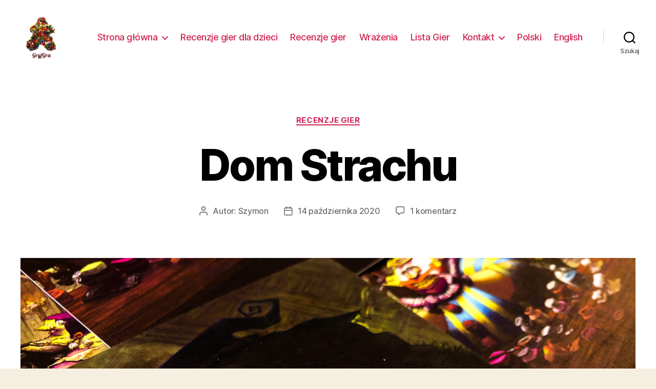

--- FILE ---
content_type: text/html; charset=UTF-8
request_url: https://gryfgra.pl/2020/10/14/monster-mansion/
body_size: 26476
content:
<!DOCTYPE html>

<html class="no-js" lang="pl-PL">

	<head>

		<meta charset="UTF-8">
		<meta name="viewport" content="width=device-width, initial-scale=1.0" >

		<link rel="profile" href="https://gmpg.org/xfn/11">

		<meta name='robots' content='index, follow, max-image-preview:large, max-snippet:-1, max-video-preview:-1' />
	<style>img:is([sizes="auto" i], [sizes^="auto," i]) { contain-intrinsic-size: 3000px 1500px }</style>
	
	<!-- This site is optimized with the Yoast SEO plugin v19.9 - https://yoast.com/wordpress/plugins/seo/ -->
	<title>Monster Mansion &ndash; recenzja gry Yanna Duponta GryfGra</title>
	<meta name="description" content="Monster Mansion jest grą karcianą, w której tworzycie dom grozy, który przyciągnie jak najwięcej turystów. Aby to osiągnąć musicie zatrudniać różne monstra." />
	<link rel="canonical" href="https://gryfgra.pl/2020/10/14/monster-mansion/" />
	<meta property="og:locale" content="pl_PL" />
	<meta property="og:type" content="article" />
	<meta property="og:title" content="Monster Mansion &ndash; recenzja gry Yanna Duponta GryfGra" />
	<meta property="og:description" content="Monster Mansion jest grą karcianą, w której tworzycie dom grozy, który przyciągnie jak najwięcej turystów. Aby to osiągnąć musicie zatrudniać różne monstra." />
	<meta property="og:url" content="https://gryfgra.pl/2020/10/14/monster-mansion/" />
	<meta property="og:site_name" content="GryfGra" />
	<meta property="article:published_time" content="2020-10-14T20:50:31+00:00" />
	<meta property="article:modified_time" content="2020-10-15T09:49:32+00:00" />
	<meta property="og:image" content="https://gryfgra.pl/wp-content/uploads/2020/10/IMG_5343-1024x768.jpg" />
	<meta property="og:image:width" content="1024" />
	<meta property="og:image:height" content="768" />
	<meta property="og:image:type" content="image/jpeg" />
	<meta name="author" content="Szymon" />
	<meta name="twitter:card" content="summary_large_image" />
	<meta name="twitter:label1" content="Napisane przez" />
	<meta name="twitter:data1" content="Szymon" />
	<meta name="twitter:label2" content="Szacowany czas czytania" />
	<meta name="twitter:data2" content="3 minuty" />
	<script type="application/ld+json" class="yoast-schema-graph">{"@context":"https://schema.org","@graph":[{"@type":"Article","@id":"https://gryfgra.pl/2020/10/14/monster-mansion/#article","isPartOf":{"@id":"https://gryfgra.pl/2020/10/14/monster-mansion/"},"author":{"name":"Szymon","@id":"https://gryfgra.pl/#/schema/person/fb7f5bd678af0928a078dd1667c48d87"},"headline":"Dom Strachu","datePublished":"2020-10-14T20:50:31+00:00","dateModified":"2020-10-15T09:49:32+00:00","mainEntityOfPage":{"@id":"https://gryfgra.pl/2020/10/14/monster-mansion/"},"wordCount":674,"publisher":{"@id":"https://gryfgra.pl/#organization"},"image":{"@id":"https://gryfgra.pl/2020/10/14/monster-mansion/#primaryimage"},"thumbnailUrl":"https://gryfgra.pl/wp-content/uploads/2020/10/IMG_5343.jpg","keywords":["10+","card drafting","gra familijna","gra karciana","set collection","Stork Games","Yann Dupont"],"articleSection":["Recenzje gier"],"inLanguage":"pl-PL"},{"@type":"WebPage","@id":"https://gryfgra.pl/2020/10/14/monster-mansion/","url":"https://gryfgra.pl/2020/10/14/monster-mansion/","name":"Monster Mansion &ndash; recenzja gry Yanna Duponta GryfGra","isPartOf":{"@id":"https://gryfgra.pl/#website"},"primaryImageOfPage":{"@id":"https://gryfgra.pl/2020/10/14/monster-mansion/#primaryimage"},"image":{"@id":"https://gryfgra.pl/2020/10/14/monster-mansion/#primaryimage"},"thumbnailUrl":"https://gryfgra.pl/wp-content/uploads/2020/10/IMG_5343.jpg","datePublished":"2020-10-14T20:50:31+00:00","dateModified":"2020-10-15T09:49:32+00:00","description":"Monster Mansion jest grą karcianą, w której tworzycie dom grozy, który przyciągnie jak najwięcej turystów. Aby to osiągnąć musicie zatrudniać różne monstra.","breadcrumb":{"@id":"https://gryfgra.pl/2020/10/14/monster-mansion/#breadcrumb"},"inLanguage":"pl-PL","potentialAction":[{"@type":"ReadAction","target":["https://gryfgra.pl/2020/10/14/monster-mansion/"]}]},{"@type":"ImageObject","inLanguage":"pl-PL","@id":"https://gryfgra.pl/2020/10/14/monster-mansion/#primaryimage","url":"https://gryfgra.pl/wp-content/uploads/2020/10/IMG_5343.jpg","contentUrl":"https://gryfgra.pl/wp-content/uploads/2020/10/IMG_5343.jpg","width":2048,"height":1536},{"@type":"BreadcrumbList","@id":"https://gryfgra.pl/2020/10/14/monster-mansion/#breadcrumb","itemListElement":[{"@type":"ListItem","position":1,"name":"Strona główna","item":"https://gryfgra.pl/"},{"@type":"ListItem","position":2,"name":"Dom Strachu"}]},{"@type":"WebSite","@id":"https://gryfgra.pl/#website","url":"https://gryfgra.pl/","name":"GryfGra","description":"","publisher":{"@id":"https://gryfgra.pl/#organization"},"potentialAction":[{"@type":"SearchAction","target":{"@type":"EntryPoint","urlTemplate":"https://gryfgra.pl/?s={search_term_string}"},"query-input":"required name=search_term_string"}],"inLanguage":"pl-PL"},{"@type":"Organization","@id":"https://gryfgra.pl/#organization","name":"GryfGra","url":"https://gryfgra.pl/","logo":{"@type":"ImageObject","inLanguage":"pl-PL","@id":"https://gryfgra.pl/#/schema/logo/image/","url":"https://gryfgra.pl/wp-content/uploads/2020/01/gryfgra_logo_txtred.png","contentUrl":"https://gryfgra.pl/wp-content/uploads/2020/01/gryfgra_logo_txtred.png","width":1060,"height":1166,"caption":"GryfGra"},"image":{"@id":"https://gryfgra.pl/#/schema/logo/image/"}},{"@type":"Person","@id":"https://gryfgra.pl/#/schema/person/fb7f5bd678af0928a078dd1667c48d87","name":"Szymon","image":{"@type":"ImageObject","inLanguage":"pl-PL","@id":"https://gryfgra.pl/#/schema/person/image/","url":"https://secure.gravatar.com/avatar/b8dc142601229630d8c315a3dbcd8a0babba41a9ae97d2ee86242dbe38fb4d25?s=96&d=mm&r=g","contentUrl":"https://secure.gravatar.com/avatar/b8dc142601229630d8c315a3dbcd8a0babba41a9ae97d2ee86242dbe38fb4d25?s=96&d=mm&r=g","caption":"Szymon"},"sameAs":["http://gryfgra.pl"],"url":"https://gryfgra.pl/author/shijuu/"}]}</script>
	<!-- / Yoast SEO plugin. -->


<link rel="alternate" type="application/rss+xml" title="GryfGra &raquo; Kanał z wpisami" href="https://gryfgra.pl/feed/" />
<link rel="alternate" type="application/rss+xml" title="GryfGra &raquo; Kanał z komentarzami" href="https://gryfgra.pl/comments/feed/" />
<link rel="alternate" type="application/rss+xml" title="GryfGra &raquo; Dom Strachu Kanał z komentarzami" href="https://gryfgra.pl/2020/10/14/monster-mansion/feed/" />
		<!-- This site uses the Google Analytics by ExactMetrics plugin v7.23.1 - Using Analytics tracking - https://www.exactmetrics.com/ -->
							<script src="//www.googletagmanager.com/gtag/js?id=G-839DSY21JD"  data-cfasync="false" data-wpfc-render="false" async></script>
			<script data-cfasync="false" data-wpfc-render="false">
				var em_version = '7.23.1';
				var em_track_user = true;
				var em_no_track_reason = '';
				
								var disableStrs = [
										'ga-disable-G-839DSY21JD',
									];

				/* Function to detect opted out users */
				function __gtagTrackerIsOptedOut() {
					for (var index = 0; index < disableStrs.length; index++) {
						if (document.cookie.indexOf(disableStrs[index] + '=true') > -1) {
							return true;
						}
					}

					return false;
				}

				/* Disable tracking if the opt-out cookie exists. */
				if (__gtagTrackerIsOptedOut()) {
					for (var index = 0; index < disableStrs.length; index++) {
						window[disableStrs[index]] = true;
					}
				}

				/* Opt-out function */
				function __gtagTrackerOptout() {
					for (var index = 0; index < disableStrs.length; index++) {
						document.cookie = disableStrs[index] + '=true; expires=Thu, 31 Dec 2099 23:59:59 UTC; path=/';
						window[disableStrs[index]] = true;
					}
				}

				if ('undefined' === typeof gaOptout) {
					function gaOptout() {
						__gtagTrackerOptout();
					}
				}
								window.dataLayer = window.dataLayer || [];

				window.ExactMetricsDualTracker = {
					helpers: {},
					trackers: {},
				};
				if (em_track_user) {
					function __gtagDataLayer() {
						dataLayer.push(arguments);
					}

					function __gtagTracker(type, name, parameters) {
						if (!parameters) {
							parameters = {};
						}

						if (parameters.send_to) {
							__gtagDataLayer.apply(null, arguments);
							return;
						}

						if (type === 'event') {
														parameters.send_to = exactmetrics_frontend.v4_id;
							var hookName = name;
							if (typeof parameters['event_category'] !== 'undefined') {
								hookName = parameters['event_category'] + ':' + name;
							}

							if (typeof ExactMetricsDualTracker.trackers[hookName] !== 'undefined') {
								ExactMetricsDualTracker.trackers[hookName](parameters);
							} else {
								__gtagDataLayer('event', name, parameters);
							}
							
						} else {
							__gtagDataLayer.apply(null, arguments);
						}
					}

					__gtagTracker('js', new Date());
					__gtagTracker('set', {
						'developer_id.dNDMyYj': true,
											});
										__gtagTracker('config', 'G-839DSY21JD', {"forceSSL":"true"} );
															window.gtag = __gtagTracker;										(function () {
						/* https://developers.google.com/analytics/devguides/collection/analyticsjs/ */
						/* ga and __gaTracker compatibility shim. */
						var noopfn = function () {
							return null;
						};
						var newtracker = function () {
							return new Tracker();
						};
						var Tracker = function () {
							return null;
						};
						var p = Tracker.prototype;
						p.get = noopfn;
						p.set = noopfn;
						p.send = function () {
							var args = Array.prototype.slice.call(arguments);
							args.unshift('send');
							__gaTracker.apply(null, args);
						};
						var __gaTracker = function () {
							var len = arguments.length;
							if (len === 0) {
								return;
							}
							var f = arguments[len - 1];
							if (typeof f !== 'object' || f === null || typeof f.hitCallback !== 'function') {
								if ('send' === arguments[0]) {
									var hitConverted, hitObject = false, action;
									if ('event' === arguments[1]) {
										if ('undefined' !== typeof arguments[3]) {
											hitObject = {
												'eventAction': arguments[3],
												'eventCategory': arguments[2],
												'eventLabel': arguments[4],
												'value': arguments[5] ? arguments[5] : 1,
											}
										}
									}
									if ('pageview' === arguments[1]) {
										if ('undefined' !== typeof arguments[2]) {
											hitObject = {
												'eventAction': 'page_view',
												'page_path': arguments[2],
											}
										}
									}
									if (typeof arguments[2] === 'object') {
										hitObject = arguments[2];
									}
									if (typeof arguments[5] === 'object') {
										Object.assign(hitObject, arguments[5]);
									}
									if ('undefined' !== typeof arguments[1].hitType) {
										hitObject = arguments[1];
										if ('pageview' === hitObject.hitType) {
											hitObject.eventAction = 'page_view';
										}
									}
									if (hitObject) {
										action = 'timing' === arguments[1].hitType ? 'timing_complete' : hitObject.eventAction;
										hitConverted = mapArgs(hitObject);
										__gtagTracker('event', action, hitConverted);
									}
								}
								return;
							}

							function mapArgs(args) {
								var arg, hit = {};
								var gaMap = {
									'eventCategory': 'event_category',
									'eventAction': 'event_action',
									'eventLabel': 'event_label',
									'eventValue': 'event_value',
									'nonInteraction': 'non_interaction',
									'timingCategory': 'event_category',
									'timingVar': 'name',
									'timingValue': 'value',
									'timingLabel': 'event_label',
									'page': 'page_path',
									'location': 'page_location',
									'title': 'page_title',
									'referrer' : 'page_referrer',
								};
								for (arg in args) {
																		if (!(!args.hasOwnProperty(arg) || !gaMap.hasOwnProperty(arg))) {
										hit[gaMap[arg]] = args[arg];
									} else {
										hit[arg] = args[arg];
									}
								}
								return hit;
							}

							try {
								f.hitCallback();
							} catch (ex) {
							}
						};
						__gaTracker.create = newtracker;
						__gaTracker.getByName = newtracker;
						__gaTracker.getAll = function () {
							return [];
						};
						__gaTracker.remove = noopfn;
						__gaTracker.loaded = true;
						window['__gaTracker'] = __gaTracker;
					})();
									} else {
										console.log("");
					(function () {
						function __gtagTracker() {
							return null;
						}

						window['__gtagTracker'] = __gtagTracker;
						window['gtag'] = __gtagTracker;
					})();
									}
			</script>
				<!-- / Google Analytics by ExactMetrics -->
		<script>
window._wpemojiSettings = {"baseUrl":"https:\/\/s.w.org\/images\/core\/emoji\/16.0.1\/72x72\/","ext":".png","svgUrl":"https:\/\/s.w.org\/images\/core\/emoji\/16.0.1\/svg\/","svgExt":".svg","source":{"concatemoji":"https:\/\/gryfgra.pl\/wp-includes\/js\/wp-emoji-release.min.js?ver=6.8.3"}};
/*! This file is auto-generated */
!function(s,n){var o,i,e;function c(e){try{var t={supportTests:e,timestamp:(new Date).valueOf()};sessionStorage.setItem(o,JSON.stringify(t))}catch(e){}}function p(e,t,n){e.clearRect(0,0,e.canvas.width,e.canvas.height),e.fillText(t,0,0);var t=new Uint32Array(e.getImageData(0,0,e.canvas.width,e.canvas.height).data),a=(e.clearRect(0,0,e.canvas.width,e.canvas.height),e.fillText(n,0,0),new Uint32Array(e.getImageData(0,0,e.canvas.width,e.canvas.height).data));return t.every(function(e,t){return e===a[t]})}function u(e,t){e.clearRect(0,0,e.canvas.width,e.canvas.height),e.fillText(t,0,0);for(var n=e.getImageData(16,16,1,1),a=0;a<n.data.length;a++)if(0!==n.data[a])return!1;return!0}function f(e,t,n,a){switch(t){case"flag":return n(e,"\ud83c\udff3\ufe0f\u200d\u26a7\ufe0f","\ud83c\udff3\ufe0f\u200b\u26a7\ufe0f")?!1:!n(e,"\ud83c\udde8\ud83c\uddf6","\ud83c\udde8\u200b\ud83c\uddf6")&&!n(e,"\ud83c\udff4\udb40\udc67\udb40\udc62\udb40\udc65\udb40\udc6e\udb40\udc67\udb40\udc7f","\ud83c\udff4\u200b\udb40\udc67\u200b\udb40\udc62\u200b\udb40\udc65\u200b\udb40\udc6e\u200b\udb40\udc67\u200b\udb40\udc7f");case"emoji":return!a(e,"\ud83e\udedf")}return!1}function g(e,t,n,a){var r="undefined"!=typeof WorkerGlobalScope&&self instanceof WorkerGlobalScope?new OffscreenCanvas(300,150):s.createElement("canvas"),o=r.getContext("2d",{willReadFrequently:!0}),i=(o.textBaseline="top",o.font="600 32px Arial",{});return e.forEach(function(e){i[e]=t(o,e,n,a)}),i}function t(e){var t=s.createElement("script");t.src=e,t.defer=!0,s.head.appendChild(t)}"undefined"!=typeof Promise&&(o="wpEmojiSettingsSupports",i=["flag","emoji"],n.supports={everything:!0,everythingExceptFlag:!0},e=new Promise(function(e){s.addEventListener("DOMContentLoaded",e,{once:!0})}),new Promise(function(t){var n=function(){try{var e=JSON.parse(sessionStorage.getItem(o));if("object"==typeof e&&"number"==typeof e.timestamp&&(new Date).valueOf()<e.timestamp+604800&&"object"==typeof e.supportTests)return e.supportTests}catch(e){}return null}();if(!n){if("undefined"!=typeof Worker&&"undefined"!=typeof OffscreenCanvas&&"undefined"!=typeof URL&&URL.createObjectURL&&"undefined"!=typeof Blob)try{var e="postMessage("+g.toString()+"("+[JSON.stringify(i),f.toString(),p.toString(),u.toString()].join(",")+"));",a=new Blob([e],{type:"text/javascript"}),r=new Worker(URL.createObjectURL(a),{name:"wpTestEmojiSupports"});return void(r.onmessage=function(e){c(n=e.data),r.terminate(),t(n)})}catch(e){}c(n=g(i,f,p,u))}t(n)}).then(function(e){for(var t in e)n.supports[t]=e[t],n.supports.everything=n.supports.everything&&n.supports[t],"flag"!==t&&(n.supports.everythingExceptFlag=n.supports.everythingExceptFlag&&n.supports[t]);n.supports.everythingExceptFlag=n.supports.everythingExceptFlag&&!n.supports.flag,n.DOMReady=!1,n.readyCallback=function(){n.DOMReady=!0}}).then(function(){return e}).then(function(){var e;n.supports.everything||(n.readyCallback(),(e=n.source||{}).concatemoji?t(e.concatemoji):e.wpemoji&&e.twemoji&&(t(e.twemoji),t(e.wpemoji)))}))}((window,document),window._wpemojiSettings);
</script>
<style id='wp-emoji-styles-inline-css'>

	img.wp-smiley, img.emoji {
		display: inline !important;
		border: none !important;
		box-shadow: none !important;
		height: 1em !important;
		width: 1em !important;
		margin: 0 0.07em !important;
		vertical-align: -0.1em !important;
		background: none !important;
		padding: 0 !important;
	}
</style>
<link rel='stylesheet' id='wp-block-library-css' href='https://gryfgra.pl/wp-includes/css/dist/block-library/style.min.css?ver=6.8.3' media='all' />
<style id='classic-theme-styles-inline-css'>
/*! This file is auto-generated */
.wp-block-button__link{color:#fff;background-color:#32373c;border-radius:9999px;box-shadow:none;text-decoration:none;padding:calc(.667em + 2px) calc(1.333em + 2px);font-size:1.125em}.wp-block-file__button{background:#32373c;color:#fff;text-decoration:none}
</style>
<link rel='stylesheet' id='podcasting-transcript-css' href='https://gryfgra.pl/wp-content/plugins/simple-podcasting/dist/podcasting-transcript.css?ver=4af649287de5f027f107' media='all' />
<link rel='stylesheet' id='podcast-platforms-block-editor-css' href='https://gryfgra.pl/wp-content/plugins/simple-podcasting/dist/podcast-platforms-block.css?ver=f72417ff635a1f7796c4' media='all' />
<style id='global-styles-inline-css'>
:root{--wp--preset--aspect-ratio--square: 1;--wp--preset--aspect-ratio--4-3: 4/3;--wp--preset--aspect-ratio--3-4: 3/4;--wp--preset--aspect-ratio--3-2: 3/2;--wp--preset--aspect-ratio--2-3: 2/3;--wp--preset--aspect-ratio--16-9: 16/9;--wp--preset--aspect-ratio--9-16: 9/16;--wp--preset--color--black: #000000;--wp--preset--color--cyan-bluish-gray: #abb8c3;--wp--preset--color--white: #ffffff;--wp--preset--color--pale-pink: #f78da7;--wp--preset--color--vivid-red: #cf2e2e;--wp--preset--color--luminous-vivid-orange: #ff6900;--wp--preset--color--luminous-vivid-amber: #fcb900;--wp--preset--color--light-green-cyan: #7bdcb5;--wp--preset--color--vivid-green-cyan: #00d084;--wp--preset--color--pale-cyan-blue: #8ed1fc;--wp--preset--color--vivid-cyan-blue: #0693e3;--wp--preset--color--vivid-purple: #9b51e0;--wp--preset--color--accent: #cd2653;--wp--preset--color--primary: #000000;--wp--preset--color--secondary: #6d6d6d;--wp--preset--color--subtle-background: #dcd7ca;--wp--preset--color--background: #f5efe0;--wp--preset--gradient--vivid-cyan-blue-to-vivid-purple: linear-gradient(135deg,rgba(6,147,227,1) 0%,rgb(155,81,224) 100%);--wp--preset--gradient--light-green-cyan-to-vivid-green-cyan: linear-gradient(135deg,rgb(122,220,180) 0%,rgb(0,208,130) 100%);--wp--preset--gradient--luminous-vivid-amber-to-luminous-vivid-orange: linear-gradient(135deg,rgba(252,185,0,1) 0%,rgba(255,105,0,1) 100%);--wp--preset--gradient--luminous-vivid-orange-to-vivid-red: linear-gradient(135deg,rgba(255,105,0,1) 0%,rgb(207,46,46) 100%);--wp--preset--gradient--very-light-gray-to-cyan-bluish-gray: linear-gradient(135deg,rgb(238,238,238) 0%,rgb(169,184,195) 100%);--wp--preset--gradient--cool-to-warm-spectrum: linear-gradient(135deg,rgb(74,234,220) 0%,rgb(151,120,209) 20%,rgb(207,42,186) 40%,rgb(238,44,130) 60%,rgb(251,105,98) 80%,rgb(254,248,76) 100%);--wp--preset--gradient--blush-light-purple: linear-gradient(135deg,rgb(255,206,236) 0%,rgb(152,150,240) 100%);--wp--preset--gradient--blush-bordeaux: linear-gradient(135deg,rgb(254,205,165) 0%,rgb(254,45,45) 50%,rgb(107,0,62) 100%);--wp--preset--gradient--luminous-dusk: linear-gradient(135deg,rgb(255,203,112) 0%,rgb(199,81,192) 50%,rgb(65,88,208) 100%);--wp--preset--gradient--pale-ocean: linear-gradient(135deg,rgb(255,245,203) 0%,rgb(182,227,212) 50%,rgb(51,167,181) 100%);--wp--preset--gradient--electric-grass: linear-gradient(135deg,rgb(202,248,128) 0%,rgb(113,206,126) 100%);--wp--preset--gradient--midnight: linear-gradient(135deg,rgb(2,3,129) 0%,rgb(40,116,252) 100%);--wp--preset--font-size--small: 18px;--wp--preset--font-size--medium: 20px;--wp--preset--font-size--large: 26.25px;--wp--preset--font-size--x-large: 42px;--wp--preset--font-size--normal: 21px;--wp--preset--font-size--larger: 32px;--wp--preset--spacing--20: 0.44rem;--wp--preset--spacing--30: 0.67rem;--wp--preset--spacing--40: 1rem;--wp--preset--spacing--50: 1.5rem;--wp--preset--spacing--60: 2.25rem;--wp--preset--spacing--70: 3.38rem;--wp--preset--spacing--80: 5.06rem;--wp--preset--shadow--natural: 6px 6px 9px rgba(0, 0, 0, 0.2);--wp--preset--shadow--deep: 12px 12px 50px rgba(0, 0, 0, 0.4);--wp--preset--shadow--sharp: 6px 6px 0px rgba(0, 0, 0, 0.2);--wp--preset--shadow--outlined: 6px 6px 0px -3px rgba(255, 255, 255, 1), 6px 6px rgba(0, 0, 0, 1);--wp--preset--shadow--crisp: 6px 6px 0px rgba(0, 0, 0, 1);}:where(.is-layout-flex){gap: 0.5em;}:where(.is-layout-grid){gap: 0.5em;}body .is-layout-flex{display: flex;}.is-layout-flex{flex-wrap: wrap;align-items: center;}.is-layout-flex > :is(*, div){margin: 0;}body .is-layout-grid{display: grid;}.is-layout-grid > :is(*, div){margin: 0;}:where(.wp-block-columns.is-layout-flex){gap: 2em;}:where(.wp-block-columns.is-layout-grid){gap: 2em;}:where(.wp-block-post-template.is-layout-flex){gap: 1.25em;}:where(.wp-block-post-template.is-layout-grid){gap: 1.25em;}.has-black-color{color: var(--wp--preset--color--black) !important;}.has-cyan-bluish-gray-color{color: var(--wp--preset--color--cyan-bluish-gray) !important;}.has-white-color{color: var(--wp--preset--color--white) !important;}.has-pale-pink-color{color: var(--wp--preset--color--pale-pink) !important;}.has-vivid-red-color{color: var(--wp--preset--color--vivid-red) !important;}.has-luminous-vivid-orange-color{color: var(--wp--preset--color--luminous-vivid-orange) !important;}.has-luminous-vivid-amber-color{color: var(--wp--preset--color--luminous-vivid-amber) !important;}.has-light-green-cyan-color{color: var(--wp--preset--color--light-green-cyan) !important;}.has-vivid-green-cyan-color{color: var(--wp--preset--color--vivid-green-cyan) !important;}.has-pale-cyan-blue-color{color: var(--wp--preset--color--pale-cyan-blue) !important;}.has-vivid-cyan-blue-color{color: var(--wp--preset--color--vivid-cyan-blue) !important;}.has-vivid-purple-color{color: var(--wp--preset--color--vivid-purple) !important;}.has-black-background-color{background-color: var(--wp--preset--color--black) !important;}.has-cyan-bluish-gray-background-color{background-color: var(--wp--preset--color--cyan-bluish-gray) !important;}.has-white-background-color{background-color: var(--wp--preset--color--white) !important;}.has-pale-pink-background-color{background-color: var(--wp--preset--color--pale-pink) !important;}.has-vivid-red-background-color{background-color: var(--wp--preset--color--vivid-red) !important;}.has-luminous-vivid-orange-background-color{background-color: var(--wp--preset--color--luminous-vivid-orange) !important;}.has-luminous-vivid-amber-background-color{background-color: var(--wp--preset--color--luminous-vivid-amber) !important;}.has-light-green-cyan-background-color{background-color: var(--wp--preset--color--light-green-cyan) !important;}.has-vivid-green-cyan-background-color{background-color: var(--wp--preset--color--vivid-green-cyan) !important;}.has-pale-cyan-blue-background-color{background-color: var(--wp--preset--color--pale-cyan-blue) !important;}.has-vivid-cyan-blue-background-color{background-color: var(--wp--preset--color--vivid-cyan-blue) !important;}.has-vivid-purple-background-color{background-color: var(--wp--preset--color--vivid-purple) !important;}.has-black-border-color{border-color: var(--wp--preset--color--black) !important;}.has-cyan-bluish-gray-border-color{border-color: var(--wp--preset--color--cyan-bluish-gray) !important;}.has-white-border-color{border-color: var(--wp--preset--color--white) !important;}.has-pale-pink-border-color{border-color: var(--wp--preset--color--pale-pink) !important;}.has-vivid-red-border-color{border-color: var(--wp--preset--color--vivid-red) !important;}.has-luminous-vivid-orange-border-color{border-color: var(--wp--preset--color--luminous-vivid-orange) !important;}.has-luminous-vivid-amber-border-color{border-color: var(--wp--preset--color--luminous-vivid-amber) !important;}.has-light-green-cyan-border-color{border-color: var(--wp--preset--color--light-green-cyan) !important;}.has-vivid-green-cyan-border-color{border-color: var(--wp--preset--color--vivid-green-cyan) !important;}.has-pale-cyan-blue-border-color{border-color: var(--wp--preset--color--pale-cyan-blue) !important;}.has-vivid-cyan-blue-border-color{border-color: var(--wp--preset--color--vivid-cyan-blue) !important;}.has-vivid-purple-border-color{border-color: var(--wp--preset--color--vivid-purple) !important;}.has-vivid-cyan-blue-to-vivid-purple-gradient-background{background: var(--wp--preset--gradient--vivid-cyan-blue-to-vivid-purple) !important;}.has-light-green-cyan-to-vivid-green-cyan-gradient-background{background: var(--wp--preset--gradient--light-green-cyan-to-vivid-green-cyan) !important;}.has-luminous-vivid-amber-to-luminous-vivid-orange-gradient-background{background: var(--wp--preset--gradient--luminous-vivid-amber-to-luminous-vivid-orange) !important;}.has-luminous-vivid-orange-to-vivid-red-gradient-background{background: var(--wp--preset--gradient--luminous-vivid-orange-to-vivid-red) !important;}.has-very-light-gray-to-cyan-bluish-gray-gradient-background{background: var(--wp--preset--gradient--very-light-gray-to-cyan-bluish-gray) !important;}.has-cool-to-warm-spectrum-gradient-background{background: var(--wp--preset--gradient--cool-to-warm-spectrum) !important;}.has-blush-light-purple-gradient-background{background: var(--wp--preset--gradient--blush-light-purple) !important;}.has-blush-bordeaux-gradient-background{background: var(--wp--preset--gradient--blush-bordeaux) !important;}.has-luminous-dusk-gradient-background{background: var(--wp--preset--gradient--luminous-dusk) !important;}.has-pale-ocean-gradient-background{background: var(--wp--preset--gradient--pale-ocean) !important;}.has-electric-grass-gradient-background{background: var(--wp--preset--gradient--electric-grass) !important;}.has-midnight-gradient-background{background: var(--wp--preset--gradient--midnight) !important;}.has-small-font-size{font-size: var(--wp--preset--font-size--small) !important;}.has-medium-font-size{font-size: var(--wp--preset--font-size--medium) !important;}.has-large-font-size{font-size: var(--wp--preset--font-size--large) !important;}.has-x-large-font-size{font-size: var(--wp--preset--font-size--x-large) !important;}
:where(.wp-block-post-template.is-layout-flex){gap: 1.25em;}:where(.wp-block-post-template.is-layout-grid){gap: 1.25em;}
:where(.wp-block-columns.is-layout-flex){gap: 2em;}:where(.wp-block-columns.is-layout-grid){gap: 2em;}
:root :where(.wp-block-pullquote){font-size: 1.5em;line-height: 1.6;}
</style>
<link rel='stylesheet' id='responsive-lightbox-featherlight-css' href='https://gryfgra.pl/wp-content/plugins/responsive-lightbox/assets/featherlight/featherlight.min.css?ver=2.4.6' media='all' />
<link rel='stylesheet' id='responsive-lightbox-featherlight-gallery-css' href='https://gryfgra.pl/wp-content/plugins/responsive-lightbox/assets/featherlight/featherlight.gallery.min.css?ver=2.4.6' media='all' />
<link rel='stylesheet' id='twentytwenty-style-css' href='https://gryfgra.pl/wp-content/themes/twentytwenty/style.css?ver=1.5' media='all' />
<style id='twentytwenty-style-inline-css'>
.color-accent,.color-accent-hover:hover,.color-accent-hover:focus,:root .has-accent-color,.has-drop-cap:not(:focus):first-letter,.wp-block-button.is-style-outline,a { color: #cd2653; }blockquote,.border-color-accent,.border-color-accent-hover:hover,.border-color-accent-hover:focus { border-color: #cd2653; }button,.button,.faux-button,.wp-block-button__link,.wp-block-file .wp-block-file__button,input[type="button"],input[type="reset"],input[type="submit"],.bg-accent,.bg-accent-hover:hover,.bg-accent-hover:focus,:root .has-accent-background-color,.comment-reply-link { background-color: #cd2653; }.fill-children-accent,.fill-children-accent * { fill: #cd2653; }body,.entry-title a,:root .has-primary-color { color: #000000; }:root .has-primary-background-color { background-color: #000000; }cite,figcaption,.wp-caption-text,.post-meta,.entry-content .wp-block-archives li,.entry-content .wp-block-categories li,.entry-content .wp-block-latest-posts li,.wp-block-latest-comments__comment-date,.wp-block-latest-posts__post-date,.wp-block-embed figcaption,.wp-block-image figcaption,.wp-block-pullquote cite,.comment-metadata,.comment-respond .comment-notes,.comment-respond .logged-in-as,.pagination .dots,.entry-content hr:not(.has-background),hr.styled-separator,:root .has-secondary-color { color: #6d6d6d; }:root .has-secondary-background-color { background-color: #6d6d6d; }pre,fieldset,input,textarea,table,table *,hr { border-color: #dcd7ca; }caption,code,code,kbd,samp,.wp-block-table.is-style-stripes tbody tr:nth-child(odd),:root .has-subtle-background-background-color { background-color: #dcd7ca; }.wp-block-table.is-style-stripes { border-bottom-color: #dcd7ca; }.wp-block-latest-posts.is-grid li { border-top-color: #dcd7ca; }:root .has-subtle-background-color { color: #dcd7ca; }body:not(.overlay-header) .primary-menu > li > a,body:not(.overlay-header) .primary-menu > li > .icon,.modal-menu a,.footer-menu a, .footer-widgets a,#site-footer .wp-block-button.is-style-outline,.wp-block-pullquote:before,.singular:not(.overlay-header) .entry-header a,.archive-header a,.header-footer-group .color-accent,.header-footer-group .color-accent-hover:hover { color: #cd2653; }.social-icons a,#site-footer button:not(.toggle),#site-footer .button,#site-footer .faux-button,#site-footer .wp-block-button__link,#site-footer .wp-block-file__button,#site-footer input[type="button"],#site-footer input[type="reset"],#site-footer input[type="submit"] { background-color: #cd2653; }.header-footer-group,body:not(.overlay-header) #site-header .toggle,.menu-modal .toggle { color: #000000; }body:not(.overlay-header) .primary-menu ul { background-color: #000000; }body:not(.overlay-header) .primary-menu > li > ul:after { border-bottom-color: #000000; }body:not(.overlay-header) .primary-menu ul ul:after { border-left-color: #000000; }.site-description,body:not(.overlay-header) .toggle-inner .toggle-text,.widget .post-date,.widget .rss-date,.widget_archive li,.widget_categories li,.widget cite,.widget_pages li,.widget_meta li,.widget_nav_menu li,.powered-by-wordpress,.to-the-top,.singular .entry-header .post-meta,.singular:not(.overlay-header) .entry-header .post-meta a { color: #6d6d6d; }.header-footer-group pre,.header-footer-group fieldset,.header-footer-group input,.header-footer-group textarea,.header-footer-group table,.header-footer-group table *,.footer-nav-widgets-wrapper,#site-footer,.menu-modal nav *,.footer-widgets-outer-wrapper,.footer-top { border-color: #dcd7ca; }.header-footer-group table caption,body:not(.overlay-header) .header-inner .toggle-wrapper::before { background-color: #dcd7ca; }
</style>
<link rel='stylesheet' id='twentytwenty-print-style-css' href='https://gryfgra.pl/wp-content/themes/twentytwenty/print.css?ver=1.5' media='print' />
<script src="https://gryfgra.pl/wp-content/plugins/google-analytics-dashboard-for-wp/assets/js/frontend-gtag.min.js?ver=7.23.1" id="exactmetrics-frontend-script-js"></script>
<script data-cfasync="false" data-wpfc-render="false" id='exactmetrics-frontend-script-js-extra'>var exactmetrics_frontend = {"js_events_tracking":"true","download_extensions":"zip,mp3,mpeg,pdf,docx,pptx,xlsx,rar","inbound_paths":"[{\"path\":\"\\\/go\\\/\",\"label\":\"affiliate\"},{\"path\":\"\\\/recommend\\\/\",\"label\":\"affiliate\"}]","home_url":"https:\/\/gryfgra.pl","hash_tracking":"false","v4_id":"G-839DSY21JD"};</script>
<script src="https://gryfgra.pl/wp-includes/js/jquery/jquery.min.js?ver=3.7.1" id="jquery-core-js"></script>
<script src="https://gryfgra.pl/wp-includes/js/jquery/jquery-migrate.min.js?ver=3.4.1" id="jquery-migrate-js"></script>
<script src="https://gryfgra.pl/wp-content/plugins/responsive-lightbox/assets/featherlight/featherlight.min.js?ver=2.4.6" id="responsive-lightbox-featherlight-js"></script>
<script src="https://gryfgra.pl/wp-content/plugins/responsive-lightbox/assets/featherlight/featherlight.gallery.min.js?ver=2.4.6" id="responsive-lightbox-featherlight-gallery-js"></script>
<script src="https://gryfgra.pl/wp-includes/js/underscore.min.js?ver=1.13.7" id="underscore-js"></script>
<script src="https://gryfgra.pl/wp-content/plugins/responsive-lightbox/assets/infinitescroll/infinite-scroll.pkgd.min.js?ver=6.8.3" id="responsive-lightbox-infinite-scroll-js"></script>
<script id="responsive-lightbox-js-before">
var rlArgs = {"script":"featherlight","selector":"lightbox","customEvents":"","activeGalleries":true,"openSpeed":250,"closeSpeed":250,"closeOnClick":"background","closeOnEsc":true,"galleryFadeIn":100,"galleryFadeOut":300,"woocommerce_gallery":false,"ajaxurl":"https:\/\/gryfgra.pl\/wp-admin\/admin-ajax.php","nonce":"abb06cc7d1","preview":false,"postId":10431,"scriptExtension":false};
</script>
<script src="https://gryfgra.pl/wp-content/plugins/responsive-lightbox/js/front.js?ver=2.4.6" id="responsive-lightbox-js"></script>
<script src="https://gryfgra.pl/wp-content/themes/twentytwenty/assets/js/index.js?ver=1.5" id="twentytwenty-js-js" async></script>
<link rel="https://api.w.org/" href="https://gryfgra.pl/wp-json/" /><link rel="alternate" title="JSON" type="application/json" href="https://gryfgra.pl/wp-json/wp/v2/posts/10431" /><link rel="EditURI" type="application/rsd+xml" title="RSD" href="https://gryfgra.pl/xmlrpc.php?rsd" />
<meta name="generator" content="WordPress 6.8.3" />
<link rel='shortlink' href='https://gryfgra.pl/?p=10431' />
<link rel="alternate" title="oEmbed (JSON)" type="application/json+oembed" href="https://gryfgra.pl/wp-json/oembed/1.0/embed?url=https%3A%2F%2Fgryfgra.pl%2F2020%2F10%2F14%2Fmonster-mansion%2F" />
<link rel="alternate" title="oEmbed (XML)" type="text/xml+oembed" href="https://gryfgra.pl/wp-json/oembed/1.0/embed?url=https%3A%2F%2Fgryfgra.pl%2F2020%2F10%2F14%2Fmonster-mansion%2F&#038;format=xml" />
		<script>
			document.documentElement.className = document.documentElement.className.replace( 'no-js', 'js' );
		</script>
				<style>
			.no-js img.lazyload { display: none; }
			figure.wp-block-image img.lazyloading { min-width: 150px; }
							.lazyload, .lazyloading { opacity: 0; }
				.lazyloaded {
					opacity: 1;
					transition: opacity 400ms;
					transition-delay: 0ms;
				}
					</style>
			<script>document.documentElement.className = document.documentElement.className.replace( 'no-js', 'js' );</script>
	<link rel="icon" href="https://gryfgra.pl/wp-content/uploads/2018/05/cropped-meeple_1060-32x32.png" sizes="32x32" />
<link rel="icon" href="https://gryfgra.pl/wp-content/uploads/2018/05/cropped-meeple_1060-192x192.png" sizes="192x192" />
<link rel="apple-touch-icon" href="https://gryfgra.pl/wp-content/uploads/2018/05/cropped-meeple_1060-180x180.png" />
<meta name="msapplication-TileImage" content="https://gryfgra.pl/wp-content/uploads/2018/05/cropped-meeple_1060-270x270.png" />

	</head>

	<body class="wp-singular post-template-default single single-post postid-10431 single-format-standard wp-custom-logo wp-embed-responsive wp-theme-twentytwenty singular enable-search-modal has-post-thumbnail has-single-pagination showing-comments show-avatars footer-top-visible">

		<a class="skip-link screen-reader-text" href="#site-content">Przejdź do treści</a>
		<header id="site-header" class="header-footer-group" role="banner">

			<div class="header-inner section-inner">

				<div class="header-titles-wrapper">

					
						<button class="toggle search-toggle mobile-search-toggle" data-toggle-target=".search-modal" data-toggle-body-class="showing-search-modal" data-set-focus=".search-modal .search-field" aria-expanded="false">
							<span class="toggle-inner">
								<span class="toggle-icon">
									<svg class="svg-icon" aria-hidden="true" role="img" focusable="false" xmlns="http://www.w3.org/2000/svg" width="23" height="23" viewBox="0 0 23 23"><path d="M38.710696,48.0601792 L43,52.3494831 L41.3494831,54 L37.0601792,49.710696 C35.2632422,51.1481185 32.9839107,52.0076499 30.5038249,52.0076499 C24.7027226,52.0076499 20,47.3049272 20,41.5038249 C20,35.7027226 24.7027226,31 30.5038249,31 C36.3049272,31 41.0076499,35.7027226 41.0076499,41.5038249 C41.0076499,43.9839107 40.1481185,46.2632422 38.710696,48.0601792 Z M36.3875844,47.1716785 C37.8030221,45.7026647 38.6734666,43.7048964 38.6734666,41.5038249 C38.6734666,36.9918565 35.0157934,33.3341833 30.5038249,33.3341833 C25.9918565,33.3341833 22.3341833,36.9918565 22.3341833,41.5038249 C22.3341833,46.0157934 25.9918565,49.6734666 30.5038249,49.6734666 C32.7048964,49.6734666 34.7026647,48.8030221 36.1716785,47.3875844 C36.2023931,47.347638 36.2360451,47.3092237 36.2726343,47.2726343 C36.3092237,47.2360451 36.347638,47.2023931 36.3875844,47.1716785 Z" transform="translate(-20 -31)" /></svg>								</span>
								<span class="toggle-text">Szukaj</span>
							</span>
						</button><!-- .search-toggle -->

					
					<div class="header-titles">

						<div class="site-logo faux-heading"><a href="https://gryfgra.pl/" class="custom-logo-link" rel="home"><img width="182" height="200"   alt="GryfGra" decoding="async" data-src="https://gryfgra.pl/wp-content/uploads/2020/09/gryfgra_logo_txtred_small.png" class="custom-logo lazyload" src="[data-uri]" /><noscript><img width="182" height="200" src="https://gryfgra.pl/wp-content/uploads/2020/09/gryfgra_logo_txtred_small.png" class="custom-logo" alt="GryfGra" decoding="async" /></noscript></a><span class="screen-reader-text">GryfGra</span></div>
					</div><!-- .header-titles -->

					<button class="toggle nav-toggle mobile-nav-toggle" data-toggle-target=".menu-modal"  data-toggle-body-class="showing-menu-modal" aria-expanded="false" data-set-focus=".close-nav-toggle">
						<span class="toggle-inner">
							<span class="toggle-icon">
								<svg class="svg-icon" aria-hidden="true" role="img" focusable="false" xmlns="http://www.w3.org/2000/svg" width="26" height="7" viewBox="0 0 26 7"><path fill-rule="evenodd" d="M332.5,45 C330.567003,45 329,43.4329966 329,41.5 C329,39.5670034 330.567003,38 332.5,38 C334.432997,38 336,39.5670034 336,41.5 C336,43.4329966 334.432997,45 332.5,45 Z M342,45 C340.067003,45 338.5,43.4329966 338.5,41.5 C338.5,39.5670034 340.067003,38 342,38 C343.932997,38 345.5,39.5670034 345.5,41.5 C345.5,43.4329966 343.932997,45 342,45 Z M351.5,45 C349.567003,45 348,43.4329966 348,41.5 C348,39.5670034 349.567003,38 351.5,38 C353.432997,38 355,39.5670034 355,41.5 C355,43.4329966 353.432997,45 351.5,45 Z" transform="translate(-329 -38)" /></svg>							</span>
							<span class="toggle-text">Menu</span>
						</span>
					</button><!-- .nav-toggle -->

				</div><!-- .header-titles-wrapper -->

				<div class="header-navigation-wrapper">

					
							<nav class="primary-menu-wrapper" aria-label="Horizontal" role="navigation">

								<ul class="primary-menu reset-list-style">

								<li id="menu-item-22" class="menu-item menu-item-type-custom menu-item-object-custom menu-item-home menu-item-has-children menu-item-22"><a href="https://gryfgra.pl">Strona główna</a><span class="icon"></span>
<ul class="sub-menu">
	<li id="menu-item-4144" class="menu-item menu-item-type-taxonomy menu-item-object-category menu-item-4144"><a href="https://gryfgra.pl/category/unboxing/">Unboxing</a></li>
	<li id="menu-item-285" class="menu-item menu-item-type-taxonomy menu-item-object-category menu-item-285"><a href="https://gryfgra.pl/category/podcasty/">Podcasty</a></li>
	<li id="menu-item-4147" class="menu-item menu-item-type-taxonomy menu-item-object-category menu-item-4147"><a href="https://gryfgra.pl/category/relacje/">Relacje</a></li>
	<li id="menu-item-4148" class="menu-item menu-item-type-taxonomy menu-item-object-category menu-item-4148"><a href="https://gryfgra.pl/category/topki/">Topki</a></li>
</ul>
</li>
<li id="menu-item-35" class="menu-item menu-item-type-taxonomy menu-item-object-category menu-item-35"><a href="https://gryfgra.pl/category/gry-dla-dzieci/">Recenzje gier dla dzieci</a></li>
<li id="menu-item-308" class="menu-item menu-item-type-taxonomy menu-item-object-category current-post-ancestor current-menu-parent current-custom-parent menu-item-308"><a href="https://gryfgra.pl/category/recenzje-gier/">Recenzje gier</a></li>
<li id="menu-item-7973" class="menu-item menu-item-type-taxonomy menu-item-object-category menu-item-7973"><a href="https://gryfgra.pl/category/wrazenia/">Wrażenia</a></li>
<li id="menu-item-8085" class="menu-item menu-item-type-post_type menu-item-object-page menu-item-8085"><a href="https://gryfgra.pl/lista-gier/">Lista Gier</a></li>
<li id="menu-item-25" class="menu-item menu-item-type-post_type menu-item-object-page menu-item-has-children menu-item-25"><a href="https://gryfgra.pl/kontakt/">Kontakt</a><span class="icon"></span>
<ul class="sub-menu">
	<li id="menu-item-3923" class="menu-item menu-item-type-post_type menu-item-object-page menu-item-3923"><a href="https://gryfgra.pl/wspolpraca/">Współpraca</a></li>
</ul>
</li>
<li id="menu-item-14265-pl" class="lang-item lang-item-636 lang-item-pl current-lang lang-item-first menu-item menu-item-type-custom menu-item-object-custom menu-item-14265-pl"><a href="https://gryfgra.pl/2020/10/14/monster-mansion/" hreflang="pl-PL" lang="pl-PL">Polski</a></li>
<li id="menu-item-14265-en" class="lang-item lang-item-639 lang-item-en no-translation menu-item menu-item-type-custom menu-item-object-custom menu-item-14265-en"><a href="https://gryfgra.pl/en/" hreflang="en-US" lang="en-US">English</a></li>

								</ul>

							</nav><!-- .primary-menu-wrapper -->

						
						<div class="header-toggles hide-no-js">

						
							<div class="toggle-wrapper search-toggle-wrapper">

								<button class="toggle search-toggle desktop-search-toggle" data-toggle-target=".search-modal" data-toggle-body-class="showing-search-modal" data-set-focus=".search-modal .search-field" aria-expanded="false">
									<span class="toggle-inner">
										<svg class="svg-icon" aria-hidden="true" role="img" focusable="false" xmlns="http://www.w3.org/2000/svg" width="23" height="23" viewBox="0 0 23 23"><path d="M38.710696,48.0601792 L43,52.3494831 L41.3494831,54 L37.0601792,49.710696 C35.2632422,51.1481185 32.9839107,52.0076499 30.5038249,52.0076499 C24.7027226,52.0076499 20,47.3049272 20,41.5038249 C20,35.7027226 24.7027226,31 30.5038249,31 C36.3049272,31 41.0076499,35.7027226 41.0076499,41.5038249 C41.0076499,43.9839107 40.1481185,46.2632422 38.710696,48.0601792 Z M36.3875844,47.1716785 C37.8030221,45.7026647 38.6734666,43.7048964 38.6734666,41.5038249 C38.6734666,36.9918565 35.0157934,33.3341833 30.5038249,33.3341833 C25.9918565,33.3341833 22.3341833,36.9918565 22.3341833,41.5038249 C22.3341833,46.0157934 25.9918565,49.6734666 30.5038249,49.6734666 C32.7048964,49.6734666 34.7026647,48.8030221 36.1716785,47.3875844 C36.2023931,47.347638 36.2360451,47.3092237 36.2726343,47.2726343 C36.3092237,47.2360451 36.347638,47.2023931 36.3875844,47.1716785 Z" transform="translate(-20 -31)" /></svg>										<span class="toggle-text">Szukaj</span>
									</span>
								</button><!-- .search-toggle -->

							</div>

							
						</div><!-- .header-toggles -->
						
				</div><!-- .header-navigation-wrapper -->

			</div><!-- .header-inner -->

			<div class="search-modal cover-modal header-footer-group" data-modal-target-string=".search-modal">

	<div class="search-modal-inner modal-inner">

		<div class="section-inner">

			<form role="search" aria-label="Szukaj:" method="get" class="search-form" action="https://gryfgra.pl/">
	<label for="search-form-1">
		<span class="screen-reader-text">Szukaj:</span>
		<input type="search" id="search-form-1" class="search-field" placeholder="Szukaj &hellip;" value="" name="s" />
	</label>
	<input type="submit" class="search-submit" value="Szukaj" />
</form>

			<button class="toggle search-untoggle close-search-toggle fill-children-current-color" data-toggle-target=".search-modal" data-toggle-body-class="showing-search-modal" data-set-focus=".search-modal .search-field" aria-expanded="false">
				<span class="screen-reader-text">Zamknij wyszukiwanie</span>
				<svg class="svg-icon" aria-hidden="true" role="img" focusable="false" xmlns="http://www.w3.org/2000/svg" width="16" height="16" viewBox="0 0 16 16"><polygon fill="" fill-rule="evenodd" points="6.852 7.649 .399 1.195 1.445 .149 7.899 6.602 14.352 .149 15.399 1.195 8.945 7.649 15.399 14.102 14.352 15.149 7.899 8.695 1.445 15.149 .399 14.102" /></svg>			</button><!-- .search-toggle -->

		</div><!-- .section-inner -->

	</div><!-- .search-modal-inner -->

</div><!-- .menu-modal -->

		</header><!-- #site-header -->

		
<div class="menu-modal cover-modal header-footer-group" data-modal-target-string=".menu-modal">

	<div class="menu-modal-inner modal-inner">

		<div class="menu-wrapper section-inner">

			<div class="menu-top">

				<button class="toggle close-nav-toggle fill-children-current-color" data-toggle-target=".menu-modal" data-toggle-body-class="showing-menu-modal" aria-expanded="false" data-set-focus=".menu-modal">
					<span class="toggle-text">Zamknij menu</span>
					<svg class="svg-icon" aria-hidden="true" role="img" focusable="false" xmlns="http://www.w3.org/2000/svg" width="16" height="16" viewBox="0 0 16 16"><polygon fill="" fill-rule="evenodd" points="6.852 7.649 .399 1.195 1.445 .149 7.899 6.602 14.352 .149 15.399 1.195 8.945 7.649 15.399 14.102 14.352 15.149 7.899 8.695 1.445 15.149 .399 14.102" /></svg>				</button><!-- .nav-toggle -->

				
					<nav class="mobile-menu" aria-label="Mobile" role="navigation">

						<ul class="modal-menu reset-list-style">

						<li class="menu-item menu-item-type-custom menu-item-object-custom menu-item-home menu-item-has-children menu-item-22"><div class="ancestor-wrapper"><a href="https://gryfgra.pl">Strona główna</a><button class="toggle sub-menu-toggle fill-children-current-color" data-toggle-target=".menu-modal .menu-item-22 > .sub-menu" data-toggle-type="slidetoggle" data-toggle-duration="250" aria-expanded="false"><span class="screen-reader-text">Pokaż podmenu</span><svg class="svg-icon" aria-hidden="true" role="img" focusable="false" xmlns="http://www.w3.org/2000/svg" width="20" height="12" viewBox="0 0 20 12"><polygon fill="" fill-rule="evenodd" points="1319.899 365.778 1327.678 358 1329.799 360.121 1319.899 370.021 1310 360.121 1312.121 358" transform="translate(-1310 -358)" /></svg></button></div><!-- .ancestor-wrapper -->
<ul class="sub-menu">
	<li class="menu-item menu-item-type-taxonomy menu-item-object-category menu-item-4144"><div class="ancestor-wrapper"><a href="https://gryfgra.pl/category/unboxing/">Unboxing</a></div><!-- .ancestor-wrapper --></li>
	<li class="menu-item menu-item-type-taxonomy menu-item-object-category menu-item-285"><div class="ancestor-wrapper"><a href="https://gryfgra.pl/category/podcasty/">Podcasty</a></div><!-- .ancestor-wrapper --></li>
	<li class="menu-item menu-item-type-taxonomy menu-item-object-category menu-item-4147"><div class="ancestor-wrapper"><a href="https://gryfgra.pl/category/relacje/">Relacje</a></div><!-- .ancestor-wrapper --></li>
	<li class="menu-item menu-item-type-taxonomy menu-item-object-category menu-item-4148"><div class="ancestor-wrapper"><a href="https://gryfgra.pl/category/topki/">Topki</a></div><!-- .ancestor-wrapper --></li>
</ul>
</li>
<li class="menu-item menu-item-type-taxonomy menu-item-object-category menu-item-35"><div class="ancestor-wrapper"><a href="https://gryfgra.pl/category/gry-dla-dzieci/">Recenzje gier dla dzieci</a></div><!-- .ancestor-wrapper --></li>
<li class="menu-item menu-item-type-taxonomy menu-item-object-category current-post-ancestor current-menu-parent current-custom-parent menu-item-308"><div class="ancestor-wrapper"><a href="https://gryfgra.pl/category/recenzje-gier/">Recenzje gier</a></div><!-- .ancestor-wrapper --></li>
<li class="menu-item menu-item-type-taxonomy menu-item-object-category menu-item-7973"><div class="ancestor-wrapper"><a href="https://gryfgra.pl/category/wrazenia/">Wrażenia</a></div><!-- .ancestor-wrapper --></li>
<li class="menu-item menu-item-type-post_type menu-item-object-page menu-item-8085"><div class="ancestor-wrapper"><a href="https://gryfgra.pl/lista-gier/">Lista Gier</a></div><!-- .ancestor-wrapper --></li>
<li class="menu-item menu-item-type-post_type menu-item-object-page menu-item-has-children menu-item-25"><div class="ancestor-wrapper"><a href="https://gryfgra.pl/kontakt/">Kontakt</a><button class="toggle sub-menu-toggle fill-children-current-color" data-toggle-target=".menu-modal .menu-item-25 > .sub-menu" data-toggle-type="slidetoggle" data-toggle-duration="250" aria-expanded="false"><span class="screen-reader-text">Pokaż podmenu</span><svg class="svg-icon" aria-hidden="true" role="img" focusable="false" xmlns="http://www.w3.org/2000/svg" width="20" height="12" viewBox="0 0 20 12"><polygon fill="" fill-rule="evenodd" points="1319.899 365.778 1327.678 358 1329.799 360.121 1319.899 370.021 1310 360.121 1312.121 358" transform="translate(-1310 -358)" /></svg></button></div><!-- .ancestor-wrapper -->
<ul class="sub-menu">
	<li class="menu-item menu-item-type-post_type menu-item-object-page menu-item-3923"><div class="ancestor-wrapper"><a href="https://gryfgra.pl/wspolpraca/">Współpraca</a></div><!-- .ancestor-wrapper --></li>
</ul>
</li>
<li class="lang-item lang-item-636 lang-item-pl current-lang lang-item-first menu-item menu-item-type-custom menu-item-object-custom menu-item-14265-pl"><div class="ancestor-wrapper"><a href="https://gryfgra.pl/2020/10/14/monster-mansion/" hreflang="pl-PL" lang="pl-PL">Polski</a></div><!-- .ancestor-wrapper --></li>
<li class="lang-item lang-item-639 lang-item-en no-translation menu-item menu-item-type-custom menu-item-object-custom menu-item-14265-en"><div class="ancestor-wrapper"><a href="https://gryfgra.pl/en/" hreflang="en-US" lang="en-US">English</a></div><!-- .ancestor-wrapper --></li>

						</ul>

					</nav>

					
			</div><!-- .menu-top -->

			<div class="menu-bottom">

				
					<nav aria-label="Rozszerzone odnośniki społecznościowe" role="navigation">
						<ul class="social-menu reset-list-style social-icons fill-children-current-color">

							<li id="menu-item-27" class="menu-item menu-item-type-custom menu-item-object-custom menu-item-27"><a target="_blank" href="https://www.facebook.com/gryfgra"><span class="screen-reader-text">Facebook</span><svg class="svg-icon" aria-hidden="true" role="img" focusable="false" width="24" height="24" viewBox="0 0 24 24" xmlns="http://www.w3.org/2000/svg"><path d="M12 2C6.5 2 2 6.5 2 12c0 5 3.7 9.1 8.4 9.9v-7H7.9V12h2.5V9.8c0-2.5 1.5-3.9 3.8-3.9 1.1 0 2.2.2 2.2.2v2.5h-1.3c-1.2 0-1.6.8-1.6 1.6V12h2.8l-.4 2.9h-2.3v7C18.3 21.1 22 17 22 12c0-5.5-4.5-10-10-10z"></path></svg></a></li>
<li id="menu-item-29" class="menu-item menu-item-type-custom menu-item-object-custom menu-item-29"><a href="https://www.instagram.com/gryfgra/"><span class="screen-reader-text">Instagram</span><svg class="svg-icon" aria-hidden="true" role="img" focusable="false" width="24" height="24" viewBox="0 0 24 24" xmlns="http://www.w3.org/2000/svg"><path d="M12,4.622c2.403,0,2.688,0.009,3.637,0.052c0.877,0.04,1.354,0.187,1.671,0.31c0.42,0.163,0.72,0.358,1.035,0.673 c0.315,0.315,0.51,0.615,0.673,1.035c0.123,0.317,0.27,0.794,0.31,1.671c0.043,0.949,0.052,1.234,0.052,3.637 s-0.009,2.688-0.052,3.637c-0.04,0.877-0.187,1.354-0.31,1.671c-0.163,0.42-0.358,0.72-0.673,1.035 c-0.315,0.315-0.615,0.51-1.035,0.673c-0.317,0.123-0.794,0.27-1.671,0.31c-0.949,0.043-1.233,0.052-3.637,0.052 s-2.688-0.009-3.637-0.052c-0.877-0.04-1.354-0.187-1.671-0.31c-0.42-0.163-0.72-0.358-1.035-0.673 c-0.315-0.315-0.51-0.615-0.673-1.035c-0.123-0.317-0.27-0.794-0.31-1.671C4.631,14.688,4.622,14.403,4.622,12 s0.009-2.688,0.052-3.637c0.04-0.877,0.187-1.354,0.31-1.671c0.163-0.42,0.358-0.72,0.673-1.035 c0.315-0.315,0.615-0.51,1.035-0.673c0.317-0.123,0.794-0.27,1.671-0.31C9.312,4.631,9.597,4.622,12,4.622 M12,3 C9.556,3,9.249,3.01,8.289,3.054C7.331,3.098,6.677,3.25,6.105,3.472C5.513,3.702,5.011,4.01,4.511,4.511 c-0.5,0.5-0.808,1.002-1.038,1.594C3.25,6.677,3.098,7.331,3.054,8.289C3.01,9.249,3,9.556,3,12c0,2.444,0.01,2.751,0.054,3.711 c0.044,0.958,0.196,1.612,0.418,2.185c0.23,0.592,0.538,1.094,1.038,1.594c0.5,0.5,1.002,0.808,1.594,1.038 c0.572,0.222,1.227,0.375,2.185,0.418C9.249,20.99,9.556,21,12,21s2.751-0.01,3.711-0.054c0.958-0.044,1.612-0.196,2.185-0.418 c0.592-0.23,1.094-0.538,1.594-1.038c0.5-0.5,0.808-1.002,1.038-1.594c0.222-0.572,0.375-1.227,0.418-2.185 C20.99,14.751,21,14.444,21,12s-0.01-2.751-0.054-3.711c-0.044-0.958-0.196-1.612-0.418-2.185c-0.23-0.592-0.538-1.094-1.038-1.594 c-0.5-0.5-1.002-0.808-1.594-1.038c-0.572-0.222-1.227-0.375-2.185-0.418C14.751,3.01,14.444,3,12,3L12,3z M12,7.378 c-2.552,0-4.622,2.069-4.622,4.622S9.448,16.622,12,16.622s4.622-2.069,4.622-4.622S14.552,7.378,12,7.378z M12,15 c-1.657,0-3-1.343-3-3s1.343-3,3-3s3,1.343,3,3S13.657,15,12,15z M16.804,6.116c-0.596,0-1.08,0.484-1.08,1.08 s0.484,1.08,1.08,1.08c0.596,0,1.08-0.484,1.08-1.08S17.401,6.116,16.804,6.116z"></path></svg></a></li>
<li id="menu-item-39" class="menu-item menu-item-type-custom menu-item-object-custom menu-item-39"><a href="https://www.youtube.com/channel/UCFvVt7jY44YEZKugGU7KRpQ"><span class="screen-reader-text">YouTube</span><svg class="svg-icon" aria-hidden="true" role="img" focusable="false" width="24" height="24" viewBox="0 0 24 24" xmlns="http://www.w3.org/2000/svg"><path d="M21.8,8.001c0,0-0.195-1.378-0.795-1.985c-0.76-0.797-1.613-0.801-2.004-0.847c-2.799-0.202-6.997-0.202-6.997-0.202 h-0.009c0,0-4.198,0-6.997,0.202C4.608,5.216,3.756,5.22,2.995,6.016C2.395,6.623,2.2,8.001,2.2,8.001S2,9.62,2,11.238v1.517 c0,1.618,0.2,3.237,0.2,3.237s0.195,1.378,0.795,1.985c0.761,0.797,1.76,0.771,2.205,0.855c1.6,0.153,6.8,0.201,6.8,0.201 s4.203-0.006,7.001-0.209c0.391-0.047,1.243-0.051,2.004-0.847c0.6-0.607,0.795-1.985,0.795-1.985s0.2-1.618,0.2-3.237v-1.517 C22,9.62,21.8,8.001,21.8,8.001z M9.935,14.594l-0.001-5.62l5.404,2.82L9.935,14.594z"></path></svg></a></li>
<li id="menu-item-30" class="menu-item menu-item-type-custom menu-item-object-custom menu-item-30"><a href="mailto:kontakt@gryfgra.pl"><span class="screen-reader-text">E-mail</span><svg class="svg-icon" aria-hidden="true" role="img" focusable="false" width="24" height="24" viewBox="0 0 24 24" xmlns="http://www.w3.org/2000/svg"><path d="M20,4H4C2.895,4,2,4.895,2,6v12c0,1.105,0.895,2,2,2h16c1.105,0,2-0.895,2-2V6C22,4.895,21.105,4,20,4z M20,8.236l-8,4.882 L4,8.236V6h16V8.236z"></path></svg></a></li>

						</ul>
					</nav><!-- .social-menu -->

				
			</div><!-- .menu-bottom -->

		</div><!-- .menu-wrapper -->

	</div><!-- .menu-modal-inner -->

</div><!-- .menu-modal -->

<main id="site-content" role="main">

	
<article class="post-10431 post type-post status-publish format-standard has-post-thumbnail hentry category-recenzje-gier tag-134 tag-card-drafting tag-gra-familijna tag-gra-karciana tag-set-collection tag-stork-games tag-yann-dupont" id="post-10431">

	
<header class="entry-header has-text-align-center header-footer-group">

	<div class="entry-header-inner section-inner medium">

		
			<div class="entry-categories">
				<span class="screen-reader-text">Kategorie</span>
				<div class="entry-categories-inner">
					<a href="https://gryfgra.pl/category/recenzje-gier/" rel="category tag">Recenzje gier</a>				</div><!-- .entry-categories-inner -->
			</div><!-- .entry-categories -->

			<h1 class="entry-title">Dom Strachu</h1>
		<div class="post-meta-wrapper post-meta-single post-meta-single-top">

			<ul class="post-meta">

									<li class="post-author meta-wrapper">
						<span class="meta-icon">
							<span class="screen-reader-text">Autor wpisu</span>
							<svg class="svg-icon" aria-hidden="true" role="img" focusable="false" xmlns="http://www.w3.org/2000/svg" width="18" height="20" viewBox="0 0 18 20"><path fill="" d="M18,19 C18,19.5522847 17.5522847,20 17,20 C16.4477153,20 16,19.5522847 16,19 L16,17 C16,15.3431458 14.6568542,14 13,14 L5,14 C3.34314575,14 2,15.3431458 2,17 L2,19 C2,19.5522847 1.55228475,20 1,20 C0.44771525,20 0,19.5522847 0,19 L0,17 C0,14.2385763 2.23857625,12 5,12 L13,12 C15.7614237,12 18,14.2385763 18,17 L18,19 Z M9,10 C6.23857625,10 4,7.76142375 4,5 C4,2.23857625 6.23857625,0 9,0 C11.7614237,0 14,2.23857625 14,5 C14,7.76142375 11.7614237,10 9,10 Z M9,8 C10.6568542,8 12,6.65685425 12,5 C12,3.34314575 10.6568542,2 9,2 C7.34314575,2 6,3.34314575 6,5 C6,6.65685425 7.34314575,8 9,8 Z" /></svg>						</span>
						<span class="meta-text">
							Autor: <a href="https://gryfgra.pl/author/shijuu/">Szymon</a>						</span>
					</li>
										<li class="post-date meta-wrapper">
						<span class="meta-icon">
							<span class="screen-reader-text">Data wpisu</span>
							<svg class="svg-icon" aria-hidden="true" role="img" focusable="false" xmlns="http://www.w3.org/2000/svg" width="18" height="19" viewBox="0 0 18 19"><path fill="" d="M4.60069444,4.09375 L3.25,4.09375 C2.47334957,4.09375 1.84375,4.72334957 1.84375,5.5 L1.84375,7.26736111 L16.15625,7.26736111 L16.15625,5.5 C16.15625,4.72334957 15.5266504,4.09375 14.75,4.09375 L13.3993056,4.09375 L13.3993056,4.55555556 C13.3993056,5.02154581 13.0215458,5.39930556 12.5555556,5.39930556 C12.0895653,5.39930556 11.7118056,5.02154581 11.7118056,4.55555556 L11.7118056,4.09375 L6.28819444,4.09375 L6.28819444,4.55555556 C6.28819444,5.02154581 5.9104347,5.39930556 5.44444444,5.39930556 C4.97845419,5.39930556 4.60069444,5.02154581 4.60069444,4.55555556 L4.60069444,4.09375 Z M6.28819444,2.40625 L11.7118056,2.40625 L11.7118056,1 C11.7118056,0.534009742 12.0895653,0.15625 12.5555556,0.15625 C13.0215458,0.15625 13.3993056,0.534009742 13.3993056,1 L13.3993056,2.40625 L14.75,2.40625 C16.4586309,2.40625 17.84375,3.79136906 17.84375,5.5 L17.84375,15.875 C17.84375,17.5836309 16.4586309,18.96875 14.75,18.96875 L3.25,18.96875 C1.54136906,18.96875 0.15625,17.5836309 0.15625,15.875 L0.15625,5.5 C0.15625,3.79136906 1.54136906,2.40625 3.25,2.40625 L4.60069444,2.40625 L4.60069444,1 C4.60069444,0.534009742 4.97845419,0.15625 5.44444444,0.15625 C5.9104347,0.15625 6.28819444,0.534009742 6.28819444,1 L6.28819444,2.40625 Z M1.84375,8.95486111 L1.84375,15.875 C1.84375,16.6516504 2.47334957,17.28125 3.25,17.28125 L14.75,17.28125 C15.5266504,17.28125 16.15625,16.6516504 16.15625,15.875 L16.15625,8.95486111 L1.84375,8.95486111 Z" /></svg>						</span>
						<span class="meta-text">
							<a href="https://gryfgra.pl/2020/10/14/monster-mansion/">14 października 2020</a>
						</span>
					</li>
										<li class="post-comment-link meta-wrapper">
						<span class="meta-icon">
							<svg class="svg-icon" aria-hidden="true" role="img" focusable="false" xmlns="http://www.w3.org/2000/svg" width="19" height="19" viewBox="0 0 19 19"><path d="M9.43016863,13.2235931 C9.58624731,13.094699 9.7823475,13.0241935 9.98476849,13.0241935 L15.0564516,13.0241935 C15.8581553,13.0241935 16.5080645,12.3742843 16.5080645,11.5725806 L16.5080645,3.44354839 C16.5080645,2.64184472 15.8581553,1.99193548 15.0564516,1.99193548 L3.44354839,1.99193548 C2.64184472,1.99193548 1.99193548,2.64184472 1.99193548,3.44354839 L1.99193548,11.5725806 C1.99193548,12.3742843 2.64184472,13.0241935 3.44354839,13.0241935 L5.76612903,13.0241935 C6.24715123,13.0241935 6.63709677,13.4141391 6.63709677,13.8951613 L6.63709677,15.5301903 L9.43016863,13.2235931 Z M3.44354839,14.766129 C1.67980032,14.766129 0.25,13.3363287 0.25,11.5725806 L0.25,3.44354839 C0.25,1.67980032 1.67980032,0.25 3.44354839,0.25 L15.0564516,0.25 C16.8201997,0.25 18.25,1.67980032 18.25,3.44354839 L18.25,11.5725806 C18.25,13.3363287 16.8201997,14.766129 15.0564516,14.766129 L10.2979143,14.766129 L6.32072889,18.0506004 C5.75274472,18.5196577 4.89516129,18.1156602 4.89516129,17.3790323 L4.89516129,14.766129 L3.44354839,14.766129 Z" /></svg>						</span>
						<span class="meta-text">
							<a href="https://gryfgra.pl/2020/10/14/monster-mansion/#comments">1 komentarz <span class="screen-reader-text"> do Dom Strachu</span></a>						</span>
					</li>
					
			</ul><!-- .post-meta -->

		</div><!-- .post-meta-wrapper -->

		
	</div><!-- .entry-header-inner -->

</header><!-- .entry-header -->

	<figure class="featured-media">

		<div class="featured-media-inner section-inner">

			<img width="1200" height="900"   alt="" decoding="async" fetchpriority="high" data-srcset="https://gryfgra.pl/wp-content/uploads/2020/10/IMG_5343-1200x900.jpg 1200w, https://gryfgra.pl/wp-content/uploads/2020/10/IMG_5343-300x225.jpg 300w, https://gryfgra.pl/wp-content/uploads/2020/10/IMG_5343-1024x768.jpg 1024w, https://gryfgra.pl/wp-content/uploads/2020/10/IMG_5343-256x192.jpg 256w, https://gryfgra.pl/wp-content/uploads/2020/10/IMG_5343-768x576.jpg 768w, https://gryfgra.pl/wp-content/uploads/2020/10/IMG_5343-1536x1152.jpg 1536w, https://gryfgra.pl/wp-content/uploads/2020/10/IMG_5343-1980x1485.jpg 1980w, https://gryfgra.pl/wp-content/uploads/2020/10/IMG_5343.jpg 2048w"  data-src="https://gryfgra.pl/wp-content/uploads/2020/10/IMG_5343-1200x900.jpg" data-sizes="(max-width: 1200px) 100vw, 1200px" class="attachment-post-thumbnail size-post-thumbnail wp-post-image lazyload" src="[data-uri]" /><noscript><img width="1200" height="900" src="https://gryfgra.pl/wp-content/uploads/2020/10/IMG_5343-1200x900.jpg" class="attachment-post-thumbnail size-post-thumbnail wp-post-image" alt="" decoding="async" fetchpriority="high" srcset="https://gryfgra.pl/wp-content/uploads/2020/10/IMG_5343-1200x900.jpg 1200w, https://gryfgra.pl/wp-content/uploads/2020/10/IMG_5343-300x225.jpg 300w, https://gryfgra.pl/wp-content/uploads/2020/10/IMG_5343-1024x768.jpg 1024w, https://gryfgra.pl/wp-content/uploads/2020/10/IMG_5343-256x192.jpg 256w, https://gryfgra.pl/wp-content/uploads/2020/10/IMG_5343-768x576.jpg 768w, https://gryfgra.pl/wp-content/uploads/2020/10/IMG_5343-1536x1152.jpg 1536w, https://gryfgra.pl/wp-content/uploads/2020/10/IMG_5343-1980x1485.jpg 1980w, https://gryfgra.pl/wp-content/uploads/2020/10/IMG_5343.jpg 2048w" sizes="(max-width: 1200px) 100vw, 1200px" /></noscript>
		</div><!-- .featured-media-inner -->

	</figure><!-- .featured-media -->

	
	<div class="post-inner thin ">

		<div class="entry-content">

			
<p>Monster Mansion to gra karciana Yanna Duponta, oryginalnie wydana przez Ludonova, która pojawi się na polskim rynku dzięki dystrybucji Stork Games. Z tego co nam wiadomo, gra będzie w wersji oryginalnej, choć zostanie dołączona instrukcja w języku polskim. Przyjrzyjmy się niej bliżej.</p>



<span id="more-10431"></span>



<figure class="wp-block-image size-large is-style-default"><a href="https://gryfgra.pl/wp-content/uploads/2020/10/IMG_0865-Edit.jpg" data-rel="lightbox-gallery-qtvuLur7" data-rl_title="" data-rl_caption="" title=""><img decoding="async" width="1024" height="655"  alt=""  data-srcset="https://gryfgra.pl/wp-content/uploads/2020/10/IMG_0865-Edit-1024x655.jpg 1024w, https://gryfgra.pl/wp-content/uploads/2020/10/IMG_0865-Edit-300x192.jpg 300w, https://gryfgra.pl/wp-content/uploads/2020/10/IMG_0865-Edit-256x164.jpg 256w, https://gryfgra.pl/wp-content/uploads/2020/10/IMG_0865-Edit-768x491.jpg 768w, https://gryfgra.pl/wp-content/uploads/2020/10/IMG_0865-Edit-1536x983.jpg 1536w, https://gryfgra.pl/wp-content/uploads/2020/10/IMG_0865-Edit-1200x768.jpg 1200w, https://gryfgra.pl/wp-content/uploads/2020/10/IMG_0865-Edit-1980x1267.jpg 1980w, https://gryfgra.pl/wp-content/uploads/2020/10/IMG_0865-Edit.jpg 2048w"  data-src="https://gryfgra.pl/wp-content/uploads/2020/10/IMG_0865-Edit-1024x655.jpg" data-sizes="(max-width: 1024px) 100vw, 1024px" class="wp-image-10433 lazyload" src="[data-uri]" /><noscript><img decoding="async" width="1024" height="655" src="https://gryfgra.pl/wp-content/uploads/2020/10/IMG_0865-Edit-1024x655.jpg" alt="" class="wp-image-10433" srcset="https://gryfgra.pl/wp-content/uploads/2020/10/IMG_0865-Edit-1024x655.jpg 1024w, https://gryfgra.pl/wp-content/uploads/2020/10/IMG_0865-Edit-300x192.jpg 300w, https://gryfgra.pl/wp-content/uploads/2020/10/IMG_0865-Edit-256x164.jpg 256w, https://gryfgra.pl/wp-content/uploads/2020/10/IMG_0865-Edit-768x491.jpg 768w, https://gryfgra.pl/wp-content/uploads/2020/10/IMG_0865-Edit-1536x983.jpg 1536w, https://gryfgra.pl/wp-content/uploads/2020/10/IMG_0865-Edit-1200x768.jpg 1200w, https://gryfgra.pl/wp-content/uploads/2020/10/IMG_0865-Edit-1980x1267.jpg 1980w, https://gryfgra.pl/wp-content/uploads/2020/10/IMG_0865-Edit.jpg 2048w" sizes="(max-width: 1024px) 100vw, 1024px" /></noscript></a></figure>



<h2 class="wp-block-heading">Rozgrywka</h2>



<p>W grze zarządzamy domem grozy w okolicznym lunaparku. Naszym zadaniem będzie wyprzedać wszystkie bilety. W związku z tym, zatrudniamy różne monstra, które mają straszyć i bawić gości. Na atrakcyjność naszego przedsięwzięcia będą miały również potwory, które straszą u konkurencji.</p>



<figure class="wp-block-gallery columns-3 is-cropped wp-block-gallery-2 is-layout-flex wp-block-gallery-is-layout-flex"><ul class="blocks-gallery-grid"><li class="blocks-gallery-item"><figure><a href="https://gryfgra.pl/wp-content/uploads/2020/10/IMG_0872.jpg" data-rel="lightbox-gallery-qtvuLur7" data-rl_title="" data-rl_caption="" title=""><img decoding="async" width="1024" height="683"  alt="" data-id="10436" data-full-url="https://gryfgra.pl/wp-content/uploads/2020/10/IMG_0872.jpg" data-link="https://gryfgra.pl/img_0872-2/"  data-srcset="https://gryfgra.pl/wp-content/uploads/2020/10/IMG_0872-1024x683.jpg 1024w, https://gryfgra.pl/wp-content/uploads/2020/10/IMG_0872-300x200.jpg 300w, https://gryfgra.pl/wp-content/uploads/2020/10/IMG_0872-256x171.jpg 256w, https://gryfgra.pl/wp-content/uploads/2020/10/IMG_0872-768x512.jpg 768w, https://gryfgra.pl/wp-content/uploads/2020/10/IMG_0872-1536x1024.jpg 1536w, https://gryfgra.pl/wp-content/uploads/2020/10/IMG_0872-1200x800.jpg 1200w, https://gryfgra.pl/wp-content/uploads/2020/10/IMG_0872-1980x1320.jpg 1980w, https://gryfgra.pl/wp-content/uploads/2020/10/IMG_0872.jpg 2048w"  data-src="https://gryfgra.pl/wp-content/uploads/2020/10/IMG_0872-1024x683.jpg" data-sizes="(max-width: 1024px) 100vw, 1024px" class="wp-image-10436 lazyload" src="[data-uri]" /><noscript><img decoding="async" width="1024" height="683" src="https://gryfgra.pl/wp-content/uploads/2020/10/IMG_0872-1024x683.jpg" alt="" data-id="10436" data-full-url="https://gryfgra.pl/wp-content/uploads/2020/10/IMG_0872.jpg" data-link="https://gryfgra.pl/img_0872-2/" class="wp-image-10436" srcset="https://gryfgra.pl/wp-content/uploads/2020/10/IMG_0872-1024x683.jpg 1024w, https://gryfgra.pl/wp-content/uploads/2020/10/IMG_0872-300x200.jpg 300w, https://gryfgra.pl/wp-content/uploads/2020/10/IMG_0872-256x171.jpg 256w, https://gryfgra.pl/wp-content/uploads/2020/10/IMG_0872-768x512.jpg 768w, https://gryfgra.pl/wp-content/uploads/2020/10/IMG_0872-1536x1024.jpg 1536w, https://gryfgra.pl/wp-content/uploads/2020/10/IMG_0872-1200x800.jpg 1200w, https://gryfgra.pl/wp-content/uploads/2020/10/IMG_0872-1980x1320.jpg 1980w, https://gryfgra.pl/wp-content/uploads/2020/10/IMG_0872.jpg 2048w" sizes="(max-width: 1024px) 100vw, 1024px" /></noscript></a></figure></li><li class="blocks-gallery-item"><figure><a href="https://gryfgra.pl/wp-content/uploads/2020/10/IMG_0879-Edit.jpg" data-rel="lightbox-gallery-qtvuLur7" data-rl_title="" data-rl_caption="" title=""><img decoding="async" width="1024" height="619"  alt="" data-id="10438" data-full-url="https://gryfgra.pl/wp-content/uploads/2020/10/IMG_0879-Edit.jpg" data-link="https://gryfgra.pl/img_0879-edit/"  data-srcset="https://gryfgra.pl/wp-content/uploads/2020/10/IMG_0879-Edit-1024x619.jpg 1024w, https://gryfgra.pl/wp-content/uploads/2020/10/IMG_0879-Edit-300x181.jpg 300w, https://gryfgra.pl/wp-content/uploads/2020/10/IMG_0879-Edit-256x155.jpg 256w, https://gryfgra.pl/wp-content/uploads/2020/10/IMG_0879-Edit-768x464.jpg 768w, https://gryfgra.pl/wp-content/uploads/2020/10/IMG_0879-Edit-1536x928.jpg 1536w, https://gryfgra.pl/wp-content/uploads/2020/10/IMG_0879-Edit-1200x725.jpg 1200w, https://gryfgra.pl/wp-content/uploads/2020/10/IMG_0879-Edit-1980x1196.jpg 1980w, https://gryfgra.pl/wp-content/uploads/2020/10/IMG_0879-Edit.jpg 2048w"  data-src="https://gryfgra.pl/wp-content/uploads/2020/10/IMG_0879-Edit-1024x619.jpg" data-sizes="(max-width: 1024px) 100vw, 1024px" class="wp-image-10438 lazyload" src="[data-uri]" /><noscript><img decoding="async" width="1024" height="619" src="https://gryfgra.pl/wp-content/uploads/2020/10/IMG_0879-Edit-1024x619.jpg" alt="" data-id="10438" data-full-url="https://gryfgra.pl/wp-content/uploads/2020/10/IMG_0879-Edit.jpg" data-link="https://gryfgra.pl/img_0879-edit/" class="wp-image-10438" srcset="https://gryfgra.pl/wp-content/uploads/2020/10/IMG_0879-Edit-1024x619.jpg 1024w, https://gryfgra.pl/wp-content/uploads/2020/10/IMG_0879-Edit-300x181.jpg 300w, https://gryfgra.pl/wp-content/uploads/2020/10/IMG_0879-Edit-256x155.jpg 256w, https://gryfgra.pl/wp-content/uploads/2020/10/IMG_0879-Edit-768x464.jpg 768w, https://gryfgra.pl/wp-content/uploads/2020/10/IMG_0879-Edit-1536x928.jpg 1536w, https://gryfgra.pl/wp-content/uploads/2020/10/IMG_0879-Edit-1200x725.jpg 1200w, https://gryfgra.pl/wp-content/uploads/2020/10/IMG_0879-Edit-1980x1196.jpg 1980w, https://gryfgra.pl/wp-content/uploads/2020/10/IMG_0879-Edit.jpg 2048w" sizes="(max-width: 1024px) 100vw, 1024px" /></noscript></a></figure></li><li class="blocks-gallery-item"><figure><a href="https://gryfgra.pl/wp-content/uploads/2020/10/IMG_0881.jpg" data-rel="lightbox-gallery-qtvuLur7" data-rl_title="" data-rl_caption="" title=""><img decoding="async" width="1024" height="683"  alt="" data-id="10439" data-full-url="https://gryfgra.pl/wp-content/uploads/2020/10/IMG_0881.jpg" data-link="https://gryfgra.pl/img_0881/"  data-srcset="https://gryfgra.pl/wp-content/uploads/2020/10/IMG_0881-1024x683.jpg 1024w, https://gryfgra.pl/wp-content/uploads/2020/10/IMG_0881-300x200.jpg 300w, https://gryfgra.pl/wp-content/uploads/2020/10/IMG_0881-256x171.jpg 256w, https://gryfgra.pl/wp-content/uploads/2020/10/IMG_0881-768x512.jpg 768w, https://gryfgra.pl/wp-content/uploads/2020/10/IMG_0881-1536x1024.jpg 1536w, https://gryfgra.pl/wp-content/uploads/2020/10/IMG_0881-1200x800.jpg 1200w, https://gryfgra.pl/wp-content/uploads/2020/10/IMG_0881-1980x1320.jpg 1980w, https://gryfgra.pl/wp-content/uploads/2020/10/IMG_0881.jpg 2048w"  data-src="https://gryfgra.pl/wp-content/uploads/2020/10/IMG_0881-1024x683.jpg" data-sizes="(max-width: 1024px) 100vw, 1024px" class="wp-image-10439 lazyload" src="[data-uri]" /><noscript><img decoding="async" width="1024" height="683" src="https://gryfgra.pl/wp-content/uploads/2020/10/IMG_0881-1024x683.jpg" alt="" data-id="10439" data-full-url="https://gryfgra.pl/wp-content/uploads/2020/10/IMG_0881.jpg" data-link="https://gryfgra.pl/img_0881/" class="wp-image-10439" srcset="https://gryfgra.pl/wp-content/uploads/2020/10/IMG_0881-1024x683.jpg 1024w, https://gryfgra.pl/wp-content/uploads/2020/10/IMG_0881-300x200.jpg 300w, https://gryfgra.pl/wp-content/uploads/2020/10/IMG_0881-256x171.jpg 256w, https://gryfgra.pl/wp-content/uploads/2020/10/IMG_0881-768x512.jpg 768w, https://gryfgra.pl/wp-content/uploads/2020/10/IMG_0881-1536x1024.jpg 1536w, https://gryfgra.pl/wp-content/uploads/2020/10/IMG_0881-1200x800.jpg 1200w, https://gryfgra.pl/wp-content/uploads/2020/10/IMG_0881-1980x1320.jpg 1980w, https://gryfgra.pl/wp-content/uploads/2020/10/IMG_0881.jpg 2048w" sizes="(max-width: 1024px) 100vw, 1024px" /></noscript></a></figure></li></ul></figure>



<p>W Monster Mansion nie ma stałej kolejności graczy. W każdej rundzie na nowo określacie ją kolejno pobierając kafelki, które ją wyznaczają. Naturalnie, niesie to ze sobą konsekwencje. Pierwszy gracz dobiera więcej dodatkowych biletów i mniej czaszek (które są walutą) — ostatni gracz odwrotnie. Nie jest to jednak zupełnie przegrana pozycja, ponieważ będąc pierwszym jest większy wybór potworów do zatrudnienia.</p>



<figure class="wp-block-gallery columns-2 is-cropped wp-block-gallery-3 is-layout-flex wp-block-gallery-is-layout-flex"><ul class="blocks-gallery-grid"><li class="blocks-gallery-item"><figure><a href="https://gryfgra.pl/wp-content/uploads/2020/10/IMG_0875.jpg" data-rel="lightbox-gallery-qtvuLur7" data-rl_title="" data-rl_caption="" title=""><img decoding="async" width="1024" height="588"  alt="" data-id="10437" data-full-url="https://gryfgra.pl/wp-content/uploads/2020/10/IMG_0875.jpg" data-link="https://gryfgra.pl/img_0875/"  data-srcset="https://gryfgra.pl/wp-content/uploads/2020/10/IMG_0875-1024x588.jpg 1024w, https://gryfgra.pl/wp-content/uploads/2020/10/IMG_0875-300x172.jpg 300w, https://gryfgra.pl/wp-content/uploads/2020/10/IMG_0875-256x147.jpg 256w, https://gryfgra.pl/wp-content/uploads/2020/10/IMG_0875-768x441.jpg 768w, https://gryfgra.pl/wp-content/uploads/2020/10/IMG_0875-1536x882.jpg 1536w, https://gryfgra.pl/wp-content/uploads/2020/10/IMG_0875-1200x689.jpg 1200w, https://gryfgra.pl/wp-content/uploads/2020/10/IMG_0875-1980x1137.jpg 1980w, https://gryfgra.pl/wp-content/uploads/2020/10/IMG_0875.jpg 2048w"  data-src="https://gryfgra.pl/wp-content/uploads/2020/10/IMG_0875-1024x588.jpg" data-sizes="(max-width: 1024px) 100vw, 1024px" class="wp-image-10437 lazyload" src="[data-uri]" /><noscript><img decoding="async" width="1024" height="588" src="https://gryfgra.pl/wp-content/uploads/2020/10/IMG_0875-1024x588.jpg" alt="" data-id="10437" data-full-url="https://gryfgra.pl/wp-content/uploads/2020/10/IMG_0875.jpg" data-link="https://gryfgra.pl/img_0875/" class="wp-image-10437" srcset="https://gryfgra.pl/wp-content/uploads/2020/10/IMG_0875-1024x588.jpg 1024w, https://gryfgra.pl/wp-content/uploads/2020/10/IMG_0875-300x172.jpg 300w, https://gryfgra.pl/wp-content/uploads/2020/10/IMG_0875-256x147.jpg 256w, https://gryfgra.pl/wp-content/uploads/2020/10/IMG_0875-768x441.jpg 768w, https://gryfgra.pl/wp-content/uploads/2020/10/IMG_0875-1536x882.jpg 1536w, https://gryfgra.pl/wp-content/uploads/2020/10/IMG_0875-1200x689.jpg 1200w, https://gryfgra.pl/wp-content/uploads/2020/10/IMG_0875-1980x1137.jpg 1980w, https://gryfgra.pl/wp-content/uploads/2020/10/IMG_0875.jpg 2048w" sizes="(max-width: 1024px) 100vw, 1024px" /></noscript></a></figure></li><li class="blocks-gallery-item"><figure><a href="https://gryfgra.pl/wp-content/uploads/2020/10/IMG_0866.jpg" data-rel="lightbox-gallery-qtvuLur7" data-rl_title="" data-rl_caption="" title=""><img decoding="async" width="1024" height="683"  alt="" data-id="10434" data-full-url="https://gryfgra.pl/wp-content/uploads/2020/10/IMG_0866.jpg" data-link="https://gryfgra.pl/img_0866/"  data-srcset="https://gryfgra.pl/wp-content/uploads/2020/10/IMG_0866-1024x683.jpg 1024w, https://gryfgra.pl/wp-content/uploads/2020/10/IMG_0866-300x200.jpg 300w, https://gryfgra.pl/wp-content/uploads/2020/10/IMG_0866-256x171.jpg 256w, https://gryfgra.pl/wp-content/uploads/2020/10/IMG_0866-768x512.jpg 768w, https://gryfgra.pl/wp-content/uploads/2020/10/IMG_0866-1536x1024.jpg 1536w, https://gryfgra.pl/wp-content/uploads/2020/10/IMG_0866-1200x800.jpg 1200w, https://gryfgra.pl/wp-content/uploads/2020/10/IMG_0866-1980x1320.jpg 1980w, https://gryfgra.pl/wp-content/uploads/2020/10/IMG_0866.jpg 2048w"  data-src="https://gryfgra.pl/wp-content/uploads/2020/10/IMG_0866-1024x683.jpg" data-sizes="(max-width: 1024px) 100vw, 1024px" class="wp-image-10434 lazyload" src="[data-uri]" /><noscript><img decoding="async" width="1024" height="683" src="https://gryfgra.pl/wp-content/uploads/2020/10/IMG_0866-1024x683.jpg" alt="" data-id="10434" data-full-url="https://gryfgra.pl/wp-content/uploads/2020/10/IMG_0866.jpg" data-link="https://gryfgra.pl/img_0866/" class="wp-image-10434" srcset="https://gryfgra.pl/wp-content/uploads/2020/10/IMG_0866-1024x683.jpg 1024w, https://gryfgra.pl/wp-content/uploads/2020/10/IMG_0866-300x200.jpg 300w, https://gryfgra.pl/wp-content/uploads/2020/10/IMG_0866-256x171.jpg 256w, https://gryfgra.pl/wp-content/uploads/2020/10/IMG_0866-768x512.jpg 768w, https://gryfgra.pl/wp-content/uploads/2020/10/IMG_0866-1536x1024.jpg 1536w, https://gryfgra.pl/wp-content/uploads/2020/10/IMG_0866-1200x800.jpg 1200w, https://gryfgra.pl/wp-content/uploads/2020/10/IMG_0866-1980x1320.jpg 1980w, https://gryfgra.pl/wp-content/uploads/2020/10/IMG_0866.jpg 2048w" sizes="(max-width: 1024px) 100vw, 1024px" /></noscript></a></figure></li></ul></figure>



<p>Potwory zatrudniamy kolejno, draftując spośród odkrytych na środku stołu. Kolejni pojawią się dopiero podczas kolejnej rundy. Musimy oczywiście zapłacić za każdego z nich czaszkami w odpowiednim kolorze. Dodając monstrum u siebie, najczęściej zwiększy ono sprzedaż biletów, co zaznaczamy na odpowiednim torze na wspólnej planszetce. Niekiedy mają one pewne umiejętności, których możemy używać raz na rundę.</p>



<figure class="wp-block-image size-large is-style-default"><a href="https://gryfgra.pl/wp-content/uploads/2020/10/IMG_5332.jpg" data-rel="lightbox-gallery-qtvuLur7" data-rl_title="" data-rl_caption="" title=""><img decoding="async" width="1024" height="1006"  alt=""  data-srcset="https://gryfgra.pl/wp-content/uploads/2020/10/IMG_5332-1024x1006.jpg 1024w, https://gryfgra.pl/wp-content/uploads/2020/10/IMG_5332-300x295.jpg 300w, https://gryfgra.pl/wp-content/uploads/2020/10/IMG_5332-256x251.jpg 256w, https://gryfgra.pl/wp-content/uploads/2020/10/IMG_5332-768x754.jpg 768w, https://gryfgra.pl/wp-content/uploads/2020/10/IMG_5332-1536x1508.jpg 1536w, https://gryfgra.pl/wp-content/uploads/2020/10/IMG_5332-1200x1178.jpg 1200w, https://gryfgra.pl/wp-content/uploads/2020/10/IMG_5332-1980x1944.jpg 1980w, https://gryfgra.pl/wp-content/uploads/2020/10/IMG_5332.jpg 2048w"  data-src="https://gryfgra.pl/wp-content/uploads/2020/10/IMG_5332-1024x1006.jpg" data-sizes="(max-width: 1024px) 100vw, 1024px" class="wp-image-10451 lazyload" src="[data-uri]" /><noscript><img decoding="async" width="1024" height="1006" src="https://gryfgra.pl/wp-content/uploads/2020/10/IMG_5332-1024x1006.jpg" alt="" class="wp-image-10451" srcset="https://gryfgra.pl/wp-content/uploads/2020/10/IMG_5332-1024x1006.jpg 1024w, https://gryfgra.pl/wp-content/uploads/2020/10/IMG_5332-300x295.jpg 300w, https://gryfgra.pl/wp-content/uploads/2020/10/IMG_5332-256x251.jpg 256w, https://gryfgra.pl/wp-content/uploads/2020/10/IMG_5332-768x754.jpg 768w, https://gryfgra.pl/wp-content/uploads/2020/10/IMG_5332-1536x1508.jpg 1536w, https://gryfgra.pl/wp-content/uploads/2020/10/IMG_5332-1200x1178.jpg 1200w, https://gryfgra.pl/wp-content/uploads/2020/10/IMG_5332-1980x1944.jpg 1980w, https://gryfgra.pl/wp-content/uploads/2020/10/IMG_5332.jpg 2048w" sizes="(max-width: 1024px) 100vw, 1024px" /></noscript></a></figure>



<h2 class="wp-block-heading">Mechaniki</h2>



<p>Jak pewnie wyczytaliście w opisie rozgrywki, gra jest oparta na dwóch mechanikach: drafcie kart i żetonów kolejności w turze oraz zbieraniu zestawów. Pierwsze dwie są ze sobą ściśle powiązane: wybierając pierwsze miejsce w rundzie, musimy niejako zapłacić dobierając więcej biletów i do tego dostaniemy również mniej czaszek. Mamy z drugiej strony pierwszeństwo wyboru monstrum i wyboru żetonu kolejności w następnej rundzie.</p>



<figure class="wp-block-gallery columns-1 is-cropped wp-block-gallery-4 is-layout-flex wp-block-gallery-is-layout-flex"><ul class="blocks-gallery-grid"><li class="blocks-gallery-item"><figure><a href="https://gryfgra.pl/wp-content/uploads/2020/10/IMG_5340.jpg" data-rel="lightbox-gallery-qtvuLur7" data-rl_title="" data-rl_caption="" title=""><img decoding="async" width="1024" height="768"  alt="" data-id="10454" data-full-url="https://gryfgra.pl/wp-content/uploads/2020/10/IMG_5340.jpg" data-link="https://gryfgra.pl/img_5340/"  data-srcset="https://gryfgra.pl/wp-content/uploads/2020/10/IMG_5340-1024x768.jpg 1024w, https://gryfgra.pl/wp-content/uploads/2020/10/IMG_5340-300x225.jpg 300w, https://gryfgra.pl/wp-content/uploads/2020/10/IMG_5340-256x192.jpg 256w, https://gryfgra.pl/wp-content/uploads/2020/10/IMG_5340-768x576.jpg 768w, https://gryfgra.pl/wp-content/uploads/2020/10/IMG_5340-1536x1152.jpg 1536w, https://gryfgra.pl/wp-content/uploads/2020/10/IMG_5340-1200x900.jpg 1200w, https://gryfgra.pl/wp-content/uploads/2020/10/IMG_5340-1980x1485.jpg 1980w, https://gryfgra.pl/wp-content/uploads/2020/10/IMG_5340.jpg 2048w"  data-src="https://gryfgra.pl/wp-content/uploads/2020/10/IMG_5340-1024x768.jpg" data-sizes="(max-width: 1024px) 100vw, 1024px" class="wp-image-10454 lazyload" src="[data-uri]" /><noscript><img decoding="async" width="1024" height="768" src="https://gryfgra.pl/wp-content/uploads/2020/10/IMG_5340-1024x768.jpg" alt="" data-id="10454" data-full-url="https://gryfgra.pl/wp-content/uploads/2020/10/IMG_5340.jpg" data-link="https://gryfgra.pl/img_5340/" class="wp-image-10454" srcset="https://gryfgra.pl/wp-content/uploads/2020/10/IMG_5340-1024x768.jpg 1024w, https://gryfgra.pl/wp-content/uploads/2020/10/IMG_5340-300x225.jpg 300w, https://gryfgra.pl/wp-content/uploads/2020/10/IMG_5340-256x192.jpg 256w, https://gryfgra.pl/wp-content/uploads/2020/10/IMG_5340-768x576.jpg 768w, https://gryfgra.pl/wp-content/uploads/2020/10/IMG_5340-1536x1152.jpg 1536w, https://gryfgra.pl/wp-content/uploads/2020/10/IMG_5340-1200x900.jpg 1200w, https://gryfgra.pl/wp-content/uploads/2020/10/IMG_5340-1980x1485.jpg 1980w, https://gryfgra.pl/wp-content/uploads/2020/10/IMG_5340.jpg 2048w" sizes="(max-width: 1024px) 100vw, 1024px" /></noscript></a></figure></li></ul></figure>



<p>Zbieranie zestawów jest raczej pomocnicze — zdobywanie kart osiągnięć nie jest konieczne do zwycięstwa, jednak bardzo pomocne, ponieważ pozwala na znaczne zwiększenie poziomu sprzedaży.</p>



<figure class="wp-block-image size-large is-style-default"><a href="https://gryfgra.pl/wp-content/uploads/2020/10/IMG_5326.jpg" data-rel="lightbox-gallery-qtvuLur7" data-rl_title="" data-rl_caption="" title=""><img decoding="async" width="1024" height="768"  alt=""  data-srcset="https://gryfgra.pl/wp-content/uploads/2020/10/IMG_5326-1024x768.jpg 1024w, https://gryfgra.pl/wp-content/uploads/2020/10/IMG_5326-300x225.jpg 300w, https://gryfgra.pl/wp-content/uploads/2020/10/IMG_5326-256x192.jpg 256w, https://gryfgra.pl/wp-content/uploads/2020/10/IMG_5326-768x576.jpg 768w, https://gryfgra.pl/wp-content/uploads/2020/10/IMG_5326-1536x1152.jpg 1536w, https://gryfgra.pl/wp-content/uploads/2020/10/IMG_5326-1200x900.jpg 1200w, https://gryfgra.pl/wp-content/uploads/2020/10/IMG_5326-1980x1485.jpg 1980w, https://gryfgra.pl/wp-content/uploads/2020/10/IMG_5326.jpg 2048w"  data-src="https://gryfgra.pl/wp-content/uploads/2020/10/IMG_5326-1024x768.jpg" data-sizes="(max-width: 1024px) 100vw, 1024px" class="wp-image-10445 lazyload" src="[data-uri]" /><noscript><img decoding="async" width="1024" height="768" src="https://gryfgra.pl/wp-content/uploads/2020/10/IMG_5326-1024x768.jpg" alt="" class="wp-image-10445" srcset="https://gryfgra.pl/wp-content/uploads/2020/10/IMG_5326-1024x768.jpg 1024w, https://gryfgra.pl/wp-content/uploads/2020/10/IMG_5326-300x225.jpg 300w, https://gryfgra.pl/wp-content/uploads/2020/10/IMG_5326-256x192.jpg 256w, https://gryfgra.pl/wp-content/uploads/2020/10/IMG_5326-768x576.jpg 768w, https://gryfgra.pl/wp-content/uploads/2020/10/IMG_5326-1536x1152.jpg 1536w, https://gryfgra.pl/wp-content/uploads/2020/10/IMG_5326-1200x900.jpg 1200w, https://gryfgra.pl/wp-content/uploads/2020/10/IMG_5326-1980x1485.jpg 1980w, https://gryfgra.pl/wp-content/uploads/2020/10/IMG_5326.jpg 2048w" sizes="(max-width: 1024px) 100vw, 1024px" /></noscript></a></figure>



<h2 class="wp-block-heading">Wrażenia</h2>



<p>Graficznie, jak pewnie widzicie na zdjęciach, gra wykonana jest trochę z przymrużeniem oka. Niby strasznie, ale jednak bajkowo i karykaturalnie. Drewniane czaszki są bardzo fajnym dodatkiem. Karty są duże, więc będzie potrzebna znaczna ilość miejsca na stole, żeby się ze wszystkim pomieścić. Każdy gracz dostaje parawanik, za którym ukrywa pozostałe bilety i czaszki. Stanowi on też ściągę z kolejności akcji w rundzie.</p>



<figure class="wp-block-gallery columns-2 is-cropped wp-block-gallery-5 is-layout-flex wp-block-gallery-is-layout-flex"><ul class="blocks-gallery-grid"><li class="blocks-gallery-item"><figure><a href="https://gryfgra.pl/wp-content/uploads/2020/10/IMG_5323.jpg" data-rel="lightbox-gallery-qtvuLur7" data-rl_title="" data-rl_caption="" title=""><img decoding="async" width="1024" height="768"  alt="" data-id="10443" data-full-url="https://gryfgra.pl/wp-content/uploads/2020/10/IMG_5323.jpg" data-link="https://gryfgra.pl/img_5323/"  data-srcset="https://gryfgra.pl/wp-content/uploads/2020/10/IMG_5323-1024x768.jpg 1024w, https://gryfgra.pl/wp-content/uploads/2020/10/IMG_5323-300x225.jpg 300w, https://gryfgra.pl/wp-content/uploads/2020/10/IMG_5323-256x192.jpg 256w, https://gryfgra.pl/wp-content/uploads/2020/10/IMG_5323-768x576.jpg 768w, https://gryfgra.pl/wp-content/uploads/2020/10/IMG_5323-1536x1152.jpg 1536w, https://gryfgra.pl/wp-content/uploads/2020/10/IMG_5323-1200x900.jpg 1200w, https://gryfgra.pl/wp-content/uploads/2020/10/IMG_5323-1980x1485.jpg 1980w, https://gryfgra.pl/wp-content/uploads/2020/10/IMG_5323.jpg 2048w"  data-src="https://gryfgra.pl/wp-content/uploads/2020/10/IMG_5323-1024x768.jpg" data-sizes="(max-width: 1024px) 100vw, 1024px" class="wp-image-10443 lazyload" src="[data-uri]" /><noscript><img decoding="async" width="1024" height="768" src="https://gryfgra.pl/wp-content/uploads/2020/10/IMG_5323-1024x768.jpg" alt="" data-id="10443" data-full-url="https://gryfgra.pl/wp-content/uploads/2020/10/IMG_5323.jpg" data-link="https://gryfgra.pl/img_5323/" class="wp-image-10443" srcset="https://gryfgra.pl/wp-content/uploads/2020/10/IMG_5323-1024x768.jpg 1024w, https://gryfgra.pl/wp-content/uploads/2020/10/IMG_5323-300x225.jpg 300w, https://gryfgra.pl/wp-content/uploads/2020/10/IMG_5323-256x192.jpg 256w, https://gryfgra.pl/wp-content/uploads/2020/10/IMG_5323-768x576.jpg 768w, https://gryfgra.pl/wp-content/uploads/2020/10/IMG_5323-1536x1152.jpg 1536w, https://gryfgra.pl/wp-content/uploads/2020/10/IMG_5323-1200x900.jpg 1200w, https://gryfgra.pl/wp-content/uploads/2020/10/IMG_5323-1980x1485.jpg 1980w, https://gryfgra.pl/wp-content/uploads/2020/10/IMG_5323.jpg 2048w" sizes="(max-width: 1024px) 100vw, 1024px" /></noscript></a></figure></li><li class="blocks-gallery-item"><figure><a href="https://gryfgra.pl/wp-content/uploads/2020/10/IMG_5324.jpg" data-rel="lightbox-gallery-qtvuLur7" data-rl_title="" data-rl_caption="" title=""><img decoding="async" width="1024" height="768"  alt="" data-id="10444" data-full-url="https://gryfgra.pl/wp-content/uploads/2020/10/IMG_5324.jpg" data-link="https://gryfgra.pl/img_5324/"  data-srcset="https://gryfgra.pl/wp-content/uploads/2020/10/IMG_5324-1024x768.jpg 1024w, https://gryfgra.pl/wp-content/uploads/2020/10/IMG_5324-300x225.jpg 300w, https://gryfgra.pl/wp-content/uploads/2020/10/IMG_5324-256x192.jpg 256w, https://gryfgra.pl/wp-content/uploads/2020/10/IMG_5324-768x576.jpg 768w, https://gryfgra.pl/wp-content/uploads/2020/10/IMG_5324-1536x1152.jpg 1536w, https://gryfgra.pl/wp-content/uploads/2020/10/IMG_5324-1200x900.jpg 1200w, https://gryfgra.pl/wp-content/uploads/2020/10/IMG_5324-1980x1485.jpg 1980w, https://gryfgra.pl/wp-content/uploads/2020/10/IMG_5324.jpg 2048w"  data-src="https://gryfgra.pl/wp-content/uploads/2020/10/IMG_5324-1024x768.jpg" data-sizes="(max-width: 1024px) 100vw, 1024px" class="wp-image-10444 lazyload" src="[data-uri]" /><noscript><img decoding="async" width="1024" height="768" src="https://gryfgra.pl/wp-content/uploads/2020/10/IMG_5324-1024x768.jpg" alt="" data-id="10444" data-full-url="https://gryfgra.pl/wp-content/uploads/2020/10/IMG_5324.jpg" data-link="https://gryfgra.pl/img_5324/" class="wp-image-10444" srcset="https://gryfgra.pl/wp-content/uploads/2020/10/IMG_5324-1024x768.jpg 1024w, https://gryfgra.pl/wp-content/uploads/2020/10/IMG_5324-300x225.jpg 300w, https://gryfgra.pl/wp-content/uploads/2020/10/IMG_5324-256x192.jpg 256w, https://gryfgra.pl/wp-content/uploads/2020/10/IMG_5324-768x576.jpg 768w, https://gryfgra.pl/wp-content/uploads/2020/10/IMG_5324-1536x1152.jpg 1536w, https://gryfgra.pl/wp-content/uploads/2020/10/IMG_5324-1200x900.jpg 1200w, https://gryfgra.pl/wp-content/uploads/2020/10/IMG_5324-1980x1485.jpg 1980w, https://gryfgra.pl/wp-content/uploads/2020/10/IMG_5324.jpg 2048w" sizes="(max-width: 1024px) 100vw, 1024px" /></noscript></a></figure></li></ul></figure>



<p>Granie we dwoje nie działa najlepiej, ponieważ gra się z graczem widmo. Niby w temacie, ale jednak brakuje tej trzeciej osoby, która ciągnęłaby w swoim kierunku. Już od trzech — czterech graczy zaczyna się robić zabawnie. Rozpędu grze nadają wtedy też karty, których wartość uzależniona jest od monstrów u prawego i lewego sąsiada. </p>



<figure class="wp-block-gallery columns-2 is-cropped wp-block-gallery-6 is-layout-flex wp-block-gallery-is-layout-flex"><ul class="blocks-gallery-grid"><li class="blocks-gallery-item"><figure><a href="https://gryfgra.pl/wp-content/uploads/2020/10/IMG_5334.jpg" data-rel="lightbox-gallery-qtvuLur7" data-rl_title="" data-rl_caption="" title=""><img decoding="async" width="1024" height="768"  alt="" data-id="10452" data-full-url="https://gryfgra.pl/wp-content/uploads/2020/10/IMG_5334.jpg" data-link="https://gryfgra.pl/img_5334/"  data-srcset="https://gryfgra.pl/wp-content/uploads/2020/10/IMG_5334-1024x768.jpg 1024w, https://gryfgra.pl/wp-content/uploads/2020/10/IMG_5334-300x225.jpg 300w, https://gryfgra.pl/wp-content/uploads/2020/10/IMG_5334-256x192.jpg 256w, https://gryfgra.pl/wp-content/uploads/2020/10/IMG_5334-768x576.jpg 768w, https://gryfgra.pl/wp-content/uploads/2020/10/IMG_5334-1536x1152.jpg 1536w, https://gryfgra.pl/wp-content/uploads/2020/10/IMG_5334-1200x900.jpg 1200w, https://gryfgra.pl/wp-content/uploads/2020/10/IMG_5334-1980x1485.jpg 1980w, https://gryfgra.pl/wp-content/uploads/2020/10/IMG_5334.jpg 2048w"  data-src="https://gryfgra.pl/wp-content/uploads/2020/10/IMG_5334-1024x768.jpg" data-sizes="(max-width: 1024px) 100vw, 1024px" class="wp-image-10452 lazyload" src="[data-uri]" /><noscript><img decoding="async" width="1024" height="768" src="https://gryfgra.pl/wp-content/uploads/2020/10/IMG_5334-1024x768.jpg" alt="" data-id="10452" data-full-url="https://gryfgra.pl/wp-content/uploads/2020/10/IMG_5334.jpg" data-link="https://gryfgra.pl/img_5334/" class="wp-image-10452" srcset="https://gryfgra.pl/wp-content/uploads/2020/10/IMG_5334-1024x768.jpg 1024w, https://gryfgra.pl/wp-content/uploads/2020/10/IMG_5334-300x225.jpg 300w, https://gryfgra.pl/wp-content/uploads/2020/10/IMG_5334-256x192.jpg 256w, https://gryfgra.pl/wp-content/uploads/2020/10/IMG_5334-768x576.jpg 768w, https://gryfgra.pl/wp-content/uploads/2020/10/IMG_5334-1536x1152.jpg 1536w, https://gryfgra.pl/wp-content/uploads/2020/10/IMG_5334-1200x900.jpg 1200w, https://gryfgra.pl/wp-content/uploads/2020/10/IMG_5334-1980x1485.jpg 1980w, https://gryfgra.pl/wp-content/uploads/2020/10/IMG_5334.jpg 2048w" sizes="(max-width: 1024px) 100vw, 1024px" /></noscript></a></figure></li><li class="blocks-gallery-item"><figure><a href="https://gryfgra.pl/wp-content/uploads/2020/10/IMG_0885.jpg" data-rel="lightbox-gallery-qtvuLur7" data-rl_title="" data-rl_caption="" title=""><img decoding="async" width="1024" height="524"  alt="" data-id="10442" data-full-url="https://gryfgra.pl/wp-content/uploads/2020/10/IMG_0885.jpg" data-link="https://gryfgra.pl/img_0885/"  data-srcset="https://gryfgra.pl/wp-content/uploads/2020/10/IMG_0885-1024x524.jpg 1024w, https://gryfgra.pl/wp-content/uploads/2020/10/IMG_0885-300x153.jpg 300w, https://gryfgra.pl/wp-content/uploads/2020/10/IMG_0885-256x131.jpg 256w, https://gryfgra.pl/wp-content/uploads/2020/10/IMG_0885-768x393.jpg 768w, https://gryfgra.pl/wp-content/uploads/2020/10/IMG_0885-1536x785.jpg 1536w, https://gryfgra.pl/wp-content/uploads/2020/10/IMG_0885-1200x613.jpg 1200w, https://gryfgra.pl/wp-content/uploads/2020/10/IMG_0885-1980x1012.jpg 1980w, https://gryfgra.pl/wp-content/uploads/2020/10/IMG_0885.jpg 2048w"  data-src="https://gryfgra.pl/wp-content/uploads/2020/10/IMG_0885-1024x524.jpg" data-sizes="(max-width: 1024px) 100vw, 1024px" class="wp-image-10442 lazyload" src="[data-uri]" /><noscript><img decoding="async" width="1024" height="524" src="https://gryfgra.pl/wp-content/uploads/2020/10/IMG_0885-1024x524.jpg" alt="" data-id="10442" data-full-url="https://gryfgra.pl/wp-content/uploads/2020/10/IMG_0885.jpg" data-link="https://gryfgra.pl/img_0885/" class="wp-image-10442" srcset="https://gryfgra.pl/wp-content/uploads/2020/10/IMG_0885-1024x524.jpg 1024w, https://gryfgra.pl/wp-content/uploads/2020/10/IMG_0885-300x153.jpg 300w, https://gryfgra.pl/wp-content/uploads/2020/10/IMG_0885-256x131.jpg 256w, https://gryfgra.pl/wp-content/uploads/2020/10/IMG_0885-768x393.jpg 768w, https://gryfgra.pl/wp-content/uploads/2020/10/IMG_0885-1536x785.jpg 1536w, https://gryfgra.pl/wp-content/uploads/2020/10/IMG_0885-1200x613.jpg 1200w, https://gryfgra.pl/wp-content/uploads/2020/10/IMG_0885-1980x1012.jpg 1980w, https://gryfgra.pl/wp-content/uploads/2020/10/IMG_0885.jpg 2048w" sizes="(max-width: 1024px) 100vw, 1024px" /></noscript></a></figure></li></ul></figure>



<p>Bardzo podoba nam się draft żetonów kolejności w rundzie. Można skusić się, żeby być pierwszym graczem, ale pozostanie nim na dłuższą metę nie jest opłacalne. Dostaje wtedy najmniej, potrzebnych do rozszerzania działalności, czaszek i najwięcej dodatkowych biletów, których będzie musiał się pozbyć, aby wygrać grę. Jest to kolejny wybór gracza, który ma wpływ na rozgrywkę.</p>



<figure class="wp-block-gallery columns-2 is-cropped wp-block-gallery-7 is-layout-flex wp-block-gallery-is-layout-flex"><ul class="blocks-gallery-grid"><li class="blocks-gallery-item"><figure><a href="https://gryfgra.pl/wp-content/uploads/2020/10/IMG_5330.jpg" data-rel="lightbox-gallery-qtvuLur7" data-rl_title="" data-rl_caption="" title=""><img decoding="async" width="768" height="1024"  alt="" data-id="10449" data-full-url="https://gryfgra.pl/wp-content/uploads/2020/10/IMG_5330.jpg" data-link="https://gryfgra.pl/img_5330/"  data-srcset="https://gryfgra.pl/wp-content/uploads/2020/10/IMG_5330-768x1024.jpg 768w, https://gryfgra.pl/wp-content/uploads/2020/10/IMG_5330-225x300.jpg 225w, https://gryfgra.pl/wp-content/uploads/2020/10/IMG_5330-192x256.jpg 192w, https://gryfgra.pl/wp-content/uploads/2020/10/IMG_5330-1152x1536.jpg 1152w, https://gryfgra.pl/wp-content/uploads/2020/10/IMG_5330-1200x1600.jpg 1200w, https://gryfgra.pl/wp-content/uploads/2020/10/IMG_5330.jpg 1536w"  data-src="https://gryfgra.pl/wp-content/uploads/2020/10/IMG_5330-768x1024.jpg" data-sizes="(max-width: 768px) 100vw, 768px" class="wp-image-10449 lazyload" src="[data-uri]" /><noscript><img decoding="async" width="768" height="1024" src="https://gryfgra.pl/wp-content/uploads/2020/10/IMG_5330-768x1024.jpg" alt="" data-id="10449" data-full-url="https://gryfgra.pl/wp-content/uploads/2020/10/IMG_5330.jpg" data-link="https://gryfgra.pl/img_5330/" class="wp-image-10449" srcset="https://gryfgra.pl/wp-content/uploads/2020/10/IMG_5330-768x1024.jpg 768w, https://gryfgra.pl/wp-content/uploads/2020/10/IMG_5330-225x300.jpg 225w, https://gryfgra.pl/wp-content/uploads/2020/10/IMG_5330-192x256.jpg 192w, https://gryfgra.pl/wp-content/uploads/2020/10/IMG_5330-1152x1536.jpg 1152w, https://gryfgra.pl/wp-content/uploads/2020/10/IMG_5330-1200x1600.jpg 1200w, https://gryfgra.pl/wp-content/uploads/2020/10/IMG_5330.jpg 1536w" sizes="(max-width: 768px) 100vw, 768px" /></noscript></a></figure></li><li class="blocks-gallery-item"><figure><a href="https://gryfgra.pl/wp-content/uploads/2020/10/IMG_5341.jpg" data-rel="lightbox-gallery-qtvuLur7" data-rl_title="" data-rl_caption="" title=""><img decoding="async" width="768" height="1024"  alt="" data-id="10455" data-full-url="https://gryfgra.pl/wp-content/uploads/2020/10/IMG_5341.jpg" data-link="https://gryfgra.pl/img_5341/"  data-srcset="https://gryfgra.pl/wp-content/uploads/2020/10/IMG_5341-768x1024.jpg 768w, https://gryfgra.pl/wp-content/uploads/2020/10/IMG_5341-225x300.jpg 225w, https://gryfgra.pl/wp-content/uploads/2020/10/IMG_5341-192x256.jpg 192w, https://gryfgra.pl/wp-content/uploads/2020/10/IMG_5341-1152x1536.jpg 1152w, https://gryfgra.pl/wp-content/uploads/2020/10/IMG_5341-1200x1600.jpg 1200w, https://gryfgra.pl/wp-content/uploads/2020/10/IMG_5341.jpg 1536w"  data-src="https://gryfgra.pl/wp-content/uploads/2020/10/IMG_5341-768x1024.jpg" data-sizes="(max-width: 768px) 100vw, 768px" class="wp-image-10455 lazyload" src="[data-uri]" /><noscript><img decoding="async" width="768" height="1024" src="https://gryfgra.pl/wp-content/uploads/2020/10/IMG_5341-768x1024.jpg" alt="" data-id="10455" data-full-url="https://gryfgra.pl/wp-content/uploads/2020/10/IMG_5341.jpg" data-link="https://gryfgra.pl/img_5341/" class="wp-image-10455" srcset="https://gryfgra.pl/wp-content/uploads/2020/10/IMG_5341-768x1024.jpg 768w, https://gryfgra.pl/wp-content/uploads/2020/10/IMG_5341-225x300.jpg 225w, https://gryfgra.pl/wp-content/uploads/2020/10/IMG_5341-192x256.jpg 192w, https://gryfgra.pl/wp-content/uploads/2020/10/IMG_5341-1152x1536.jpg 1152w, https://gryfgra.pl/wp-content/uploads/2020/10/IMG_5341-1200x1600.jpg 1200w, https://gryfgra.pl/wp-content/uploads/2020/10/IMG_5341.jpg 1536w" sizes="(max-width: 768px) 100vw, 768px" /></noscript></a></figure></li></ul></figure>



<p>Czas rozgrywki uzależniony jest od sprawności graczy w zwiększaniu swojej sprzedaży. Ona z kolei jest zależna, poza zdolnościami graczy, od tego, jak potasuje się talia potworów. Wg informacji na pudełku, będzie to około 30 min. Z naszych doświadczeń, coś około tego, a czasami może odrobinę więcej.</p>



<figure class="wp-block-image size-large is-style-default"><a href="https://gryfgra.pl/wp-content/uploads/2020/10/IMG_5342.jpg" data-rel="lightbox-gallery-qtvuLur7" data-rl_title="" data-rl_caption="" title=""><img decoding="async" width="1024" height="768"  alt=""  data-srcset="https://gryfgra.pl/wp-content/uploads/2020/10/IMG_5342-1024x768.jpg 1024w, https://gryfgra.pl/wp-content/uploads/2020/10/IMG_5342-300x225.jpg 300w, https://gryfgra.pl/wp-content/uploads/2020/10/IMG_5342-256x192.jpg 256w, https://gryfgra.pl/wp-content/uploads/2020/10/IMG_5342-768x576.jpg 768w, https://gryfgra.pl/wp-content/uploads/2020/10/IMG_5342-1536x1152.jpg 1536w, https://gryfgra.pl/wp-content/uploads/2020/10/IMG_5342-1200x900.jpg 1200w, https://gryfgra.pl/wp-content/uploads/2020/10/IMG_5342-1980x1485.jpg 1980w, https://gryfgra.pl/wp-content/uploads/2020/10/IMG_5342.jpg 2048w"  data-src="https://gryfgra.pl/wp-content/uploads/2020/10/IMG_5342-1024x768.jpg" data-sizes="(max-width: 1024px) 100vw, 1024px" class="wp-image-10456 lazyload" src="[data-uri]" /><noscript><img decoding="async" width="1024" height="768" src="https://gryfgra.pl/wp-content/uploads/2020/10/IMG_5342-1024x768.jpg" alt="" class="wp-image-10456" srcset="https://gryfgra.pl/wp-content/uploads/2020/10/IMG_5342-1024x768.jpg 1024w, https://gryfgra.pl/wp-content/uploads/2020/10/IMG_5342-300x225.jpg 300w, https://gryfgra.pl/wp-content/uploads/2020/10/IMG_5342-256x192.jpg 256w, https://gryfgra.pl/wp-content/uploads/2020/10/IMG_5342-768x576.jpg 768w, https://gryfgra.pl/wp-content/uploads/2020/10/IMG_5342-1536x1152.jpg 1536w, https://gryfgra.pl/wp-content/uploads/2020/10/IMG_5342-1200x900.jpg 1200w, https://gryfgra.pl/wp-content/uploads/2020/10/IMG_5342-1980x1485.jpg 1980w, https://gryfgra.pl/wp-content/uploads/2020/10/IMG_5342.jpg 2048w" sizes="(max-width: 1024px) 100vw, 1024px" /></noscript></a></figure>



<p>Jeżeli lubicie lekkie, familijne gry karciane, draft kart, nie za długie rogrywki, zmienność kolejności w turze, upiorną, acz z przymrużeniem oka, tematykę i nie macie problemu zgromadzić choć 3 osoby przy stole, to jak najbardziej polecamy Wam Monster Mansion. 🙂</p>



<figure class="wp-block-image size-large is-style-default"><a href="https://gryfgra.pl/wp-content/uploads/2020/10/IMG_0883.jpg" data-rel="lightbox-gallery-qtvuLur7" data-rl_title="" data-rl_caption="" title=""><img decoding="async" width="1024" height="683"  alt=""  data-srcset="https://gryfgra.pl/wp-content/uploads/2020/10/IMG_0883-1024x683.jpg 1024w, https://gryfgra.pl/wp-content/uploads/2020/10/IMG_0883-300x200.jpg 300w, https://gryfgra.pl/wp-content/uploads/2020/10/IMG_0883-256x171.jpg 256w, https://gryfgra.pl/wp-content/uploads/2020/10/IMG_0883-768x512.jpg 768w, https://gryfgra.pl/wp-content/uploads/2020/10/IMG_0883-1536x1024.jpg 1536w, https://gryfgra.pl/wp-content/uploads/2020/10/IMG_0883-1200x800.jpg 1200w, https://gryfgra.pl/wp-content/uploads/2020/10/IMG_0883-1980x1320.jpg 1980w, https://gryfgra.pl/wp-content/uploads/2020/10/IMG_0883.jpg 2048w"  data-src="https://gryfgra.pl/wp-content/uploads/2020/10/IMG_0883-1024x683.jpg" data-sizes="(max-width: 1024px) 100vw, 1024px" class="wp-image-10440 lazyload" src="[data-uri]" /><noscript><img decoding="async" width="1024" height="683" src="https://gryfgra.pl/wp-content/uploads/2020/10/IMG_0883-1024x683.jpg" alt="" class="wp-image-10440" srcset="https://gryfgra.pl/wp-content/uploads/2020/10/IMG_0883-1024x683.jpg 1024w, https://gryfgra.pl/wp-content/uploads/2020/10/IMG_0883-300x200.jpg 300w, https://gryfgra.pl/wp-content/uploads/2020/10/IMG_0883-256x171.jpg 256w, https://gryfgra.pl/wp-content/uploads/2020/10/IMG_0883-768x512.jpg 768w, https://gryfgra.pl/wp-content/uploads/2020/10/IMG_0883-1536x1024.jpg 1536w, https://gryfgra.pl/wp-content/uploads/2020/10/IMG_0883-1200x800.jpg 1200w, https://gryfgra.pl/wp-content/uploads/2020/10/IMG_0883-1980x1320.jpg 1980w, https://gryfgra.pl/wp-content/uploads/2020/10/IMG_0883.jpg 2048w" sizes="(max-width: 1024px) 100vw, 1024px" /></noscript></a></figure>



<h2 class="wp-block-heading">Gryf Uczy</h2>



<figure class="wp-block-table aligncenter"><table><tbody><tr><td><img decoding="async" width="150" height="169"  style="width: 150px;"  alt="" data-srcset="https://gryfgra.pl/wp-content/uploads/2018/09/0821FC28-F9EB-4888-BC7E-A49F582D6D86.png 755w, https://gryfgra.pl/wp-content/uploads/2018/09/0821FC28-F9EB-4888-BC7E-A49F582D6D86-133x150.png 133w, https://gryfgra.pl/wp-content/uploads/2018/09/0821FC28-F9EB-4888-BC7E-A49F582D6D86-266x300.png 266w"  data-src="https://gryfgra.pl/wp-content/uploads/2018/09/0821FC28-F9EB-4888-BC7E-A49F582D6D86.png" data-sizes="(max-width: 150px) 100vw, 150px" class="wp-image-1458 lazyload" src="[data-uri]" /><noscript><img decoding="async" width="150" height="169" class="wp-image-1458" style="width: 150px;" src="https://gryfgra.pl/wp-content/uploads/2018/09/0821FC28-F9EB-4888-BC7E-A49F582D6D86.png" alt="" srcset="https://gryfgra.pl/wp-content/uploads/2018/09/0821FC28-F9EB-4888-BC7E-A49F582D6D86.png 755w, https://gryfgra.pl/wp-content/uploads/2018/09/0821FC28-F9EB-4888-BC7E-A49F582D6D86-133x150.png 133w, https://gryfgra.pl/wp-content/uploads/2018/09/0821FC28-F9EB-4888-BC7E-A49F582D6D86-266x300.png 266w" sizes="(max-width: 150px) 100vw, 150px" /></noscript></td></tr><tr><td>Planowanie</td></tr></tbody></table></figure>



<hr class="wp-block-separator"/>



<p>Dziękujemy wydawnictwu <b>Stork Games&nbsp;</b><span>za przekazanie egzemplarza gry do recenzji.</span></p>



<div class="wp-block-image is-style-default"><figure class="aligncenter size-thumbnail"><a href="https://www.facebook.com/storkgames" target="_blank" rel="noopener noreferrer"><img decoding="async" width="256" height="177"  alt=""  data-srcset="https://gryfgra.pl/wp-content/uploads/2020/10/stork-256x177.png 256w, https://gryfgra.pl/wp-content/uploads/2020/10/stork-300x208.png 300w, https://gryfgra.pl/wp-content/uploads/2020/10/stork-1024x709.png 1024w, https://gryfgra.pl/wp-content/uploads/2020/10/stork-768x532.png 768w, https://gryfgra.pl/wp-content/uploads/2020/10/stork-1536x1063.png 1536w, https://gryfgra.pl/wp-content/uploads/2020/10/stork-2048x1418.png 2048w, https://gryfgra.pl/wp-content/uploads/2020/10/stork-1200x831.png 1200w, https://gryfgra.pl/wp-content/uploads/2020/10/stork-1980x1371.png 1980w"  data-src="https://gryfgra.pl/wp-content/uploads/2020/10/stork-256x177.png" data-sizes="(max-width: 256px) 100vw, 256px" class="wp-image-10464 lazyload" src="[data-uri]" /><noscript><img decoding="async" width="256" height="177" src="https://gryfgra.pl/wp-content/uploads/2020/10/stork-256x177.png" alt="" class="wp-image-10464" srcset="https://gryfgra.pl/wp-content/uploads/2020/10/stork-256x177.png 256w, https://gryfgra.pl/wp-content/uploads/2020/10/stork-300x208.png 300w, https://gryfgra.pl/wp-content/uploads/2020/10/stork-1024x709.png 1024w, https://gryfgra.pl/wp-content/uploads/2020/10/stork-768x532.png 768w, https://gryfgra.pl/wp-content/uploads/2020/10/stork-1536x1063.png 1536w, https://gryfgra.pl/wp-content/uploads/2020/10/stork-2048x1418.png 2048w, https://gryfgra.pl/wp-content/uploads/2020/10/stork-1200x831.png 1200w, https://gryfgra.pl/wp-content/uploads/2020/10/stork-1980x1371.png 1980w" sizes="(max-width: 256px) 100vw, 256px" /></noscript></a></figure></div>

		</div><!-- .entry-content -->

	</div><!-- .post-inner -->

	<div class="section-inner">
		
		<div class="post-meta-wrapper post-meta-single post-meta-single-bottom">

			<ul class="post-meta">

									<li class="post-tags meta-wrapper">
						<span class="meta-icon">
							<span class="screen-reader-text">Tagi</span>
							<svg class="svg-icon" aria-hidden="true" role="img" focusable="false" xmlns="http://www.w3.org/2000/svg" width="18" height="18" viewBox="0 0 18 18"><path fill="" d="M15.4496399,8.42490555 L8.66109799,1.63636364 L1.63636364,1.63636364 L1.63636364,8.66081885 L8.42522727,15.44178 C8.57869221,15.5954158 8.78693789,15.6817418 9.00409091,15.6817418 C9.22124393,15.6817418 9.42948961,15.5954158 9.58327627,15.4414581 L15.4486339,9.57610048 C15.7651495,9.25692435 15.7649133,8.74206554 15.4496399,8.42490555 Z M16.6084423,10.7304545 L10.7406818,16.59822 C10.280287,17.0591273 9.65554997,17.3181054 9.00409091,17.3181054 C8.35263185,17.3181054 7.72789481,17.0591273 7.26815877,16.5988788 L0.239976954,9.57887876 C0.0863319284,9.4254126 0,9.21716044 0,9 L0,0.818181818 C0,0.366312477 0.366312477,0 0.818181818,0 L9,0 C9.21699531,0 9.42510306,0.0862010512 9.57854191,0.239639906 L16.6084423,7.26954545 C17.5601275,8.22691012 17.5601275,9.77308988 16.6084423,10.7304545 Z M5,6 C4.44771525,6 4,5.55228475 4,5 C4,4.44771525 4.44771525,4 5,4 C5.55228475,4 6,4.44771525 6,5 C6,5.55228475 5.55228475,6 5,6 Z" /></svg>						</span>
						<span class="meta-text">
							<a href="https://gryfgra.pl/tag/10/" rel="tag">10+</a>, <a href="https://gryfgra.pl/tag/card-drafting/" rel="tag">card drafting</a>, <a href="https://gryfgra.pl/tag/gra-familijna/" rel="tag">gra familijna</a>, <a href="https://gryfgra.pl/tag/gra-karciana/" rel="tag">gra karciana</a>, <a href="https://gryfgra.pl/tag/set-collection/" rel="tag">set collection</a>, <a href="https://gryfgra.pl/tag/stork-games/" rel="tag">Stork Games</a>, <a href="https://gryfgra.pl/tag/yann-dupont/" rel="tag">Yann Dupont</a>						</span>
					</li>
					
			</ul><!-- .post-meta -->

		</div><!-- .post-meta-wrapper -->

		
	</div><!-- .section-inner -->

	
	<nav class="pagination-single section-inner" aria-label="Wpis" role="navigation">

		<hr class="styled-separator is-style-wide" aria-hidden="true" />

		<div class="pagination-single-inner">

			
				<a class="previous-post" href="https://gryfgra.pl/2020/10/08/wielki-polow/">
					<span class="arrow" aria-hidden="true">&larr;</span>
					<span class="title"><span class="title-inner">Na Ryby</span></span>
				</a>

				
				<a class="next-post" href="https://gryfgra.pl/2020/10/21/nova-luna/">
					<span class="arrow" aria-hidden="true">&rarr;</span>
						<span class="title"><span class="title-inner">Księżyc w nowiu</span></span>
				</a>
				
		</div><!-- .pagination-single-inner -->

		<hr class="styled-separator is-style-wide" aria-hidden="true" />

	</nav><!-- .pagination-single -->

	
		<div class="comments-wrapper section-inner">

			
	<div class="comments" id="comments">

		
		<div class="comments-header section-inner small max-percentage">

			<h2 class="comment-reply-title">
			W odpowiedzi na &ldquo;Dom Strachu&rdquo;			</h2><!-- .comments-title -->

		</div><!-- .comments-header -->

		<div class="comments-inner section-inner thin max-percentage">

						<div id="comment-4" class="pingback even thread-even depth-1">
				<article id="div-comment-4" class="comment-body">
					<footer class="comment-meta">
						<div class="comment-author vcard">
							<a href="https://www.pepper.pl/promocje/gra-planszowa-monster-mansion-479388" rel="external nofollow" class="url"><span class="fn">gra planszowa Monster Mansion - Pepper.pl</span><span class="screen-reader-text says">komentarz:</span></a>						</div><!-- .comment-author -->

						<div class="comment-metadata">
							<a href="https://gryfgra.pl/2020/10/14/monster-mansion/#comment-4">
																<time datetime="2022-01-08T17:57:24+01:00" title="8 stycznia 2022 o 17:57">
									8 stycznia 2022 o 17:57								</time>
							</a>
													</div><!-- .comment-metadata -->

					</footer><!-- .comment-meta -->

					<div class="comment-content entry-content">

						<p>[&#8230;] cena na dobrą karciankę  meple w postaci drewnianych czaszek podrzucam recenzję gryfgra.pl/2020/10/14/monster-mansion/Jeżeli lubicie lekkie, familijne gry karciane, draft kart, nie za długie rogrywki, zmienność [&#8230;]</p>

					</div><!-- .comment-content -->

					
				</article><!-- .comment-body -->

			</div><!-- #comment-## -->

		</div><!-- .comments-inner -->

	</div><!-- comments -->

	<hr class="styled-separator is-style-wide" aria-hidden="true" />
		</div><!-- .comments-wrapper -->

		
</article><!-- .post -->

</main><!-- #site-content -->


	<div class="footer-nav-widgets-wrapper header-footer-group">

		<div class="footer-inner section-inner">

							<div class="footer-top has-social-menu">
										
						<nav aria-label="Odnośniki społecznościowe" class="footer-social-wrapper">

							<ul class="social-menu footer-social reset-list-style social-icons fill-children-current-color">

								<li class="menu-item menu-item-type-custom menu-item-object-custom menu-item-27"><a target="_blank" href="https://www.facebook.com/gryfgra"><span class="screen-reader-text">Facebook</span><svg class="svg-icon" aria-hidden="true" role="img" focusable="false" width="24" height="24" viewBox="0 0 24 24" xmlns="http://www.w3.org/2000/svg"><path d="M12 2C6.5 2 2 6.5 2 12c0 5 3.7 9.1 8.4 9.9v-7H7.9V12h2.5V9.8c0-2.5 1.5-3.9 3.8-3.9 1.1 0 2.2.2 2.2.2v2.5h-1.3c-1.2 0-1.6.8-1.6 1.6V12h2.8l-.4 2.9h-2.3v7C18.3 21.1 22 17 22 12c0-5.5-4.5-10-10-10z"></path></svg></a></li>
<li class="menu-item menu-item-type-custom menu-item-object-custom menu-item-29"><a href="https://www.instagram.com/gryfgra/"><span class="screen-reader-text">Instagram</span><svg class="svg-icon" aria-hidden="true" role="img" focusable="false" width="24" height="24" viewBox="0 0 24 24" xmlns="http://www.w3.org/2000/svg"><path d="M12,4.622c2.403,0,2.688,0.009,3.637,0.052c0.877,0.04,1.354,0.187,1.671,0.31c0.42,0.163,0.72,0.358,1.035,0.673 c0.315,0.315,0.51,0.615,0.673,1.035c0.123,0.317,0.27,0.794,0.31,1.671c0.043,0.949,0.052,1.234,0.052,3.637 s-0.009,2.688-0.052,3.637c-0.04,0.877-0.187,1.354-0.31,1.671c-0.163,0.42-0.358,0.72-0.673,1.035 c-0.315,0.315-0.615,0.51-1.035,0.673c-0.317,0.123-0.794,0.27-1.671,0.31c-0.949,0.043-1.233,0.052-3.637,0.052 s-2.688-0.009-3.637-0.052c-0.877-0.04-1.354-0.187-1.671-0.31c-0.42-0.163-0.72-0.358-1.035-0.673 c-0.315-0.315-0.51-0.615-0.673-1.035c-0.123-0.317-0.27-0.794-0.31-1.671C4.631,14.688,4.622,14.403,4.622,12 s0.009-2.688,0.052-3.637c0.04-0.877,0.187-1.354,0.31-1.671c0.163-0.42,0.358-0.72,0.673-1.035 c0.315-0.315,0.615-0.51,1.035-0.673c0.317-0.123,0.794-0.27,1.671-0.31C9.312,4.631,9.597,4.622,12,4.622 M12,3 C9.556,3,9.249,3.01,8.289,3.054C7.331,3.098,6.677,3.25,6.105,3.472C5.513,3.702,5.011,4.01,4.511,4.511 c-0.5,0.5-0.808,1.002-1.038,1.594C3.25,6.677,3.098,7.331,3.054,8.289C3.01,9.249,3,9.556,3,12c0,2.444,0.01,2.751,0.054,3.711 c0.044,0.958,0.196,1.612,0.418,2.185c0.23,0.592,0.538,1.094,1.038,1.594c0.5,0.5,1.002,0.808,1.594,1.038 c0.572,0.222,1.227,0.375,2.185,0.418C9.249,20.99,9.556,21,12,21s2.751-0.01,3.711-0.054c0.958-0.044,1.612-0.196,2.185-0.418 c0.592-0.23,1.094-0.538,1.594-1.038c0.5-0.5,0.808-1.002,1.038-1.594c0.222-0.572,0.375-1.227,0.418-2.185 C20.99,14.751,21,14.444,21,12s-0.01-2.751-0.054-3.711c-0.044-0.958-0.196-1.612-0.418-2.185c-0.23-0.592-0.538-1.094-1.038-1.594 c-0.5-0.5-1.002-0.808-1.594-1.038c-0.572-0.222-1.227-0.375-2.185-0.418C14.751,3.01,14.444,3,12,3L12,3z M12,7.378 c-2.552,0-4.622,2.069-4.622,4.622S9.448,16.622,12,16.622s4.622-2.069,4.622-4.622S14.552,7.378,12,7.378z M12,15 c-1.657,0-3-1.343-3-3s1.343-3,3-3s3,1.343,3,3S13.657,15,12,15z M16.804,6.116c-0.596,0-1.08,0.484-1.08,1.08 s0.484,1.08,1.08,1.08c0.596,0,1.08-0.484,1.08-1.08S17.401,6.116,16.804,6.116z"></path></svg></a></li>
<li class="menu-item menu-item-type-custom menu-item-object-custom menu-item-39"><a href="https://www.youtube.com/channel/UCFvVt7jY44YEZKugGU7KRpQ"><span class="screen-reader-text">YouTube</span><svg class="svg-icon" aria-hidden="true" role="img" focusable="false" width="24" height="24" viewBox="0 0 24 24" xmlns="http://www.w3.org/2000/svg"><path d="M21.8,8.001c0,0-0.195-1.378-0.795-1.985c-0.76-0.797-1.613-0.801-2.004-0.847c-2.799-0.202-6.997-0.202-6.997-0.202 h-0.009c0,0-4.198,0-6.997,0.202C4.608,5.216,3.756,5.22,2.995,6.016C2.395,6.623,2.2,8.001,2.2,8.001S2,9.62,2,11.238v1.517 c0,1.618,0.2,3.237,0.2,3.237s0.195,1.378,0.795,1.985c0.761,0.797,1.76,0.771,2.205,0.855c1.6,0.153,6.8,0.201,6.8,0.201 s4.203-0.006,7.001-0.209c0.391-0.047,1.243-0.051,2.004-0.847c0.6-0.607,0.795-1.985,0.795-1.985s0.2-1.618,0.2-3.237v-1.517 C22,9.62,21.8,8.001,21.8,8.001z M9.935,14.594l-0.001-5.62l5.404,2.82L9.935,14.594z"></path></svg></a></li>
<li class="menu-item menu-item-type-custom menu-item-object-custom menu-item-30"><a href="mailto:kontakt@gryfgra.pl"><span class="screen-reader-text">E-mail</span><svg class="svg-icon" aria-hidden="true" role="img" focusable="false" width="24" height="24" viewBox="0 0 24 24" xmlns="http://www.w3.org/2000/svg"><path d="M20,4H4C2.895,4,2,4.895,2,6v12c0,1.105,0.895,2,2,2h16c1.105,0,2-0.895,2-2V6C22,4.895,21.105,4,20,4z M20,8.236l-8,4.882 L4,8.236V6h16V8.236z"></path></svg></a></li>

							</ul><!-- .footer-social -->

						</nav><!-- .footer-social-wrapper -->

									</div><!-- .footer-top -->

			
			
				<aside class="footer-widgets-outer-wrapper" role="complementary">

					<div class="footer-widgets-wrapper">

						
							<div class="footer-widgets column-one grid-item">
								<div class="widget widget_search"><div class="widget-content"><h2 class="widget-title subheading heading-size-3">Szukaj</h2><form role="search"  method="get" class="search-form" action="https://gryfgra.pl/">
	<label for="search-form-8">
		<span class="screen-reader-text">Szukaj:</span>
		<input type="search" id="search-form-8" class="search-field" placeholder="Szukaj &hellip;" value="" name="s" />
	</label>
	<input type="submit" class="search-submit" value="Szukaj" />
</form>
</div></div><div class="widget widget_text"><div class="widget-content"><h2 class="widget-title subheading heading-size-3">O witrynie</h2>			<div class="textwidget"><p>Cześć!</p>
<p>Jesteśmy grupą planszówkowych fascynatów ze Szczecina i okolic. Na naszej stronie znajdziesz różne owoce naszego zainteresowania, jak recenzje, relacje, czy kolejne odcinki naszego podcastu.</p>
<p>Zespół GryfGra:</p>
<p>Anna, Marcin, Szymon</p>
</div>
		</div></div>
		<div class="widget widget_recent_entries"><div class="widget-content">
		<h2 class="widget-title subheading heading-size-3">Najnowsze</h2>
		<ul>
											<li>
					<a href="https://gryfgra.pl/2026/01/13/dice-realms/">Dice Realms</a>
									</li>
											<li>
					<a href="https://gryfgra.pl/2025/11/19/bialy-zamek-duel/">Biały zamek: Duel</a>
									</li>
											<li>
					<a href="https://gryfgra.pl/2025/11/12/wirus-rollwrite/">Wirus! Roll&amp;Write</a>
									</li>
											<li>
					<a href="https://gryfgra.pl/2025/11/07/boop/">Boop: Świąteczne przepychanki</a>
									</li>
											<li>
					<a href="https://gryfgra.pl/2025/10/24/panda-spin/">Panda Spin</a>
									</li>
					</ul>

		</div></div><div class="widget widget_tag_cloud"><div class="widget-content"><h2 class="widget-title subheading heading-size-3">Tagi</h2><div class="tagcloud"><a href="https://gryfgra.pl/tag/4/" class="tag-cloud-link tag-link-22 tag-link-position-1" style="font-size: 9.6969696969697pt;" aria-label="4+ (12 elementów)">4+</a>
<a href="https://gryfgra.pl/tag/5/" class="tag-cloud-link tag-link-11 tag-link-position-2" style="font-size: 13.409090909091pt;" aria-label="5+ (28 elementów)">5+</a>
<a href="https://gryfgra.pl/tag/6/" class="tag-cloud-link tag-link-15 tag-link-position-3" style="font-size: 16.590909090909pt;" aria-label="6+ (56 elementów)">6+</a>
<a href="https://gryfgra.pl/tag/7/" class="tag-cloud-link tag-link-16 tag-link-position-4" style="font-size: 18.287878787879pt;" aria-label="7+ (82 elementy)">7+</a>
<a href="https://gryfgra.pl/tag/8/" class="tag-cloud-link tag-link-33 tag-link-position-5" style="font-size: 22pt;" aria-label="8+ (187 elementów)">8+</a>
<a href="https://gryfgra.pl/tag/9/" class="tag-cloud-link tag-link-48 tag-link-position-6" style="font-size: 10.439393939394pt;" aria-label="9+ (14 elementów)">9+</a>
<a href="https://gryfgra.pl/tag/10/" class="tag-cloud-link tag-link-134 tag-link-position-7" style="font-size: 15.954545454545pt;" aria-label="10+ (49 elementów)">10+</a>
<a href="https://gryfgra.pl/tag/12/" class="tag-cloud-link tag-link-114 tag-link-position-8" style="font-size: 11.5pt;" aria-label="12+ (18 elementów)">12+</a>
<a href="https://gryfgra.pl/tag/albi/" class="tag-cloud-link tag-link-261 tag-link-position-9" style="font-size: 8pt;" aria-label="Albi (8 elementów)">Albi</a>
<a href="https://gryfgra.pl/tag/card-drafting/" class="tag-cloud-link tag-link-227 tag-link-position-10" style="font-size: 10.439393939394pt;" aria-label="card drafting (14 elementów)">card drafting</a>
<a href="https://gryfgra.pl/tag/deck-building/" class="tag-cloud-link tag-link-246 tag-link-position-11" style="font-size: 10.651515151515pt;" aria-label="deck building (15 elementów)">deck building</a>
<a href="https://gryfgra.pl/tag/egmont/" class="tag-cloud-link tag-link-20 tag-link-position-12" style="font-size: 11.287878787879pt;" aria-label="Egmont (17 elementów)">Egmont</a>
<a href="https://gryfgra.pl/tag/foxgames/" class="tag-cloud-link tag-link-30 tag-link-position-13" style="font-size: 12.560606060606pt;" aria-label="Foxgames (23 elementy)">Foxgames</a>
<a href="https://gryfgra.pl/tag/galakta/" class="tag-cloud-link tag-link-327 tag-link-position-14" style="font-size: 8pt;" aria-label="Galakta (8 elementów)">Galakta</a>
<a href="https://gryfgra.pl/tag/gra-abstrakcyjna/" class="tag-cloud-link tag-link-88 tag-link-position-15" style="font-size: 12.878787878788pt;" aria-label="gra abstrakcyjna (25 elementów)">gra abstrakcyjna</a>
<a href="https://gryfgra.pl/tag/gra-dedukcyjna/" class="tag-cloud-link tag-link-179 tag-link-position-16" style="font-size: 10.121212121212pt;" aria-label="gra dedukcyjna (13 elementów)">gra dedukcyjna</a>
<a href="https://gryfgra.pl/tag/gra-dla-dwojga/" class="tag-cloud-link tag-link-44 tag-link-position-17" style="font-size: 12.136363636364pt;" aria-label="gra dla dwojga (21 elementów)">gra dla dwojga</a>
<a href="https://gryfgra.pl/tag/gra-dla-dzieci/" class="tag-cloud-link tag-link-10 tag-link-position-18" style="font-size: 15.424242424242pt;" aria-label="gra dla dzieci (44 elementy)">gra dla dzieci</a>
<a href="https://gryfgra.pl/tag/gra-familijna/" class="tag-cloud-link tag-link-8 tag-link-position-19" style="font-size: 21.363636363636pt;" aria-label="gra familijna (161 elementów)">gra familijna</a>
<a href="https://gryfgra.pl/tag/graimprezowa/" class="tag-cloud-link tag-link-40 tag-link-position-20" style="font-size: 12.560606060606pt;" aria-label="gra imprezowa (23 elementy)">gra imprezowa</a>
<a href="https://gryfgra.pl/tag/gra-kafelkowa/" class="tag-cloud-link tag-link-35 tag-link-position-21" style="font-size: 13.939393939394pt;" aria-label="gra kafelkowa (31 elementów)">gra kafelkowa</a>
<a href="https://gryfgra.pl/tag/gra-karciana/" class="tag-cloud-link tag-link-31 tag-link-position-22" style="font-size: 19.560606060606pt;" aria-label="gra karciana (108 elementów)">gra karciana</a>
<a href="https://gryfgra.pl/tag/gra-kooperacyjna/" class="tag-cloud-link tag-link-19 tag-link-position-23" style="font-size: 11.5pt;" aria-label="gra kooperacyjna (18 elementów)">gra kooperacyjna</a>
<a href="https://gryfgra.pl/tag/gra-kosciana/" class="tag-cloud-link tag-link-83 tag-link-position-24" style="font-size: 10.969696969697pt;" aria-label="gra kościana (16 elementów)">gra kościana</a>
<a href="https://gryfgra.pl/tag/gra-logiczna/" class="tag-cloud-link tag-link-81 tag-link-position-25" style="font-size: 12.348484848485pt;" aria-label="gra logiczna (22 elementy)">gra logiczna</a>
<a href="https://gryfgra.pl/tag/granna/" class="tag-cloud-link tag-link-17 tag-link-position-26" style="font-size: 12.136363636364pt;" aria-label="Granna (21 elementów)">Granna</a>
<a href="https://gryfgra.pl/tag/gra-planszowa/" class="tag-cloud-link tag-link-9 tag-link-position-27" style="font-size: 16.909090909091pt;" aria-label="gra planszowa (61 elementów)">gra planszowa</a>
<a href="https://gryfgra.pl/tag/gra-przygodowa/" class="tag-cloud-link tag-link-117 tag-link-position-28" style="font-size: 10.651515151515pt;" aria-label="gra przygodowa (15 elementów)">gra przygodowa</a>
<a href="https://gryfgra.pl/tag/gra-rodzinna/" class="tag-cloud-link tag-link-92 tag-link-position-29" style="font-size: 9.6969696969697pt;" aria-label="gra rodzinna (12 elementów)">gra rodzinna</a>
<a href="https://gryfgra.pl/tag/gra-strategiczna/" class="tag-cloud-link tag-link-43 tag-link-position-30" style="font-size: 19.030303030303pt;" aria-label="gra strategiczna (97 elementów)">gra strategiczna</a>
<a href="https://gryfgra.pl/tag/hand-management/" class="tag-cloud-link tag-link-109 tag-link-position-31" style="font-size: 10.439393939394pt;" aria-label="hand management (14 elementów)">hand management</a>
<a href="https://gryfgra.pl/tag/lacerta/" class="tag-cloud-link tag-link-123 tag-link-position-32" style="font-size: 10.121212121212pt;" aria-label="Lacerta (13 elementów)">Lacerta</a>
<a href="https://gryfgra.pl/tag/lucky-duck-games/" class="tag-cloud-link tag-link-337 tag-link-position-33" style="font-size: 8.9545454545455pt;" aria-label="Lucky Duck Games (10 elementów)">Lucky Duck Games</a>
<a href="https://gryfgra.pl/tag/lucrum-games/" class="tag-cloud-link tag-link-29 tag-link-position-34" style="font-size: 11.712121212121pt;" aria-label="Lucrum Games (19 elementów)">Lucrum Games</a>
<a href="https://gryfgra.pl/tag/modular-board/" class="tag-cloud-link tag-link-341 tag-link-position-35" style="font-size: 10.121212121212pt;" aria-label="modular board (13 elementów)">modular board</a>
<a href="https://gryfgra.pl/tag/muduko/" class="tag-cloud-link tag-link-276 tag-link-position-36" style="font-size: 10.969696969697pt;" aria-label="Muduko (16 elementów)">Muduko</a>
<a href="https://gryfgra.pl/tag/nasza-ksiegarnia/" class="tag-cloud-link tag-link-12 tag-link-position-37" style="font-size: 15.212121212121pt;" aria-label="Nasza Księgarnia (42 elementy)">Nasza Księgarnia</a>
<a href="https://gryfgra.pl/tag/open-draft/" class="tag-cloud-link tag-link-414 tag-link-position-38" style="font-size: 13.727272727273pt;" aria-label="open draft (30 elementów)">open draft</a>
<a href="https://gryfgra.pl/tag/pattern-building/" class="tag-cloud-link tag-link-216 tag-link-position-39" style="font-size: 9.3787878787879pt;" aria-label="pattern building (11 elementów)">pattern building</a>
<a href="https://gryfgra.pl/tag/rebel/" class="tag-cloud-link tag-link-24 tag-link-position-40" style="font-size: 16.590909090909pt;" aria-label="Rebel (56 elementów)">Rebel</a>
<a href="https://gryfgra.pl/tag/reiner-knizia/" class="tag-cloud-link tag-link-74 tag-link-position-41" style="font-size: 11.712121212121pt;" aria-label="Reiner Knizia (19 elementów)">Reiner Knizia</a>
<a href="https://gryfgra.pl/tag/roll-and-write/" class="tag-cloud-link tag-link-82 tag-link-position-42" style="font-size: 10.121212121212pt;" aria-label="roll-and-write (13 elementów)">roll-and-write</a>
<a href="https://gryfgra.pl/tag/set-collection/" class="tag-cloud-link tag-link-49 tag-link-position-43" style="font-size: 17.545454545455pt;" aria-label="set collection (70 elementów)">set collection</a>
<a href="https://gryfgra.pl/tag/tile-placement/" class="tag-cloud-link tag-link-41 tag-link-position-44" style="font-size: 14.469696969697pt;" aria-label="tile placement (35 elementów)">tile placement</a>
<a href="https://gryfgra.pl/tag/worker-placement/" class="tag-cloud-link tag-link-139 tag-link-position-45" style="font-size: 11.5pt;" aria-label="worker placement (18 elementów)">worker placement</a></div>
</div></div>							</div>

						
						
					</div><!-- .footer-widgets-wrapper -->

				</aside><!-- .footer-widgets-outer-wrapper -->

			
		</div><!-- .footer-inner -->

	</div><!-- .footer-nav-widgets-wrapper -->


			<footer id="site-footer" role="contentinfo" class="header-footer-group">

				<div class="section-inner">

					<div class="footer-credits">

						<p class="footer-copyright">&copy;
							2026							<a href="https://gryfgra.pl/">GryfGra</a>
						</p><!-- .footer-copyright -->

						<p class="powered-by-wordpress">
							<a href="https://pl.wordpress.org/">
								Oparte na WordPressie							</a>
						</p><!-- .powered-by-wordpress -->

					</div><!-- .footer-credits -->

					<a class="to-the-top" href="#site-header">
						<span class="to-the-top-long">
							Na górę <span class="arrow" aria-hidden="true">&uarr;</span>						</span><!-- .to-the-top-long -->
						<span class="to-the-top-short">
							W górę <span class="arrow" aria-hidden="true">&uarr;</span>						</span><!-- .to-the-top-short -->
					</a><!-- .to-the-top -->

				</div><!-- .section-inner -->

			</footer><!-- #site-footer -->

		<script type="speculationrules">
{"prefetch":[{"source":"document","where":{"and":[{"href_matches":"\/*"},{"not":{"href_matches":["\/wp-*.php","\/wp-admin\/*","\/wp-content\/uploads\/*","\/wp-content\/*","\/wp-content\/plugins\/*","\/wp-content\/themes\/twentytwenty\/*","\/*\\?(.+)"]}},{"not":{"selector_matches":"a[rel~=\"nofollow\"]"}},{"not":{"selector_matches":".no-prefetch, .no-prefetch a"}}]},"eagerness":"conservative"}]}
</script>
<style id='core-block-supports-inline-css'>
.wp-block-gallery.wp-block-gallery-2{--wp--style--unstable-gallery-gap:var( --wp--style--gallery-gap-default, var( --gallery-block--gutter-size, var( --wp--style--block-gap, 0.5em ) ) );gap:var( --wp--style--gallery-gap-default, var( --gallery-block--gutter-size, var( --wp--style--block-gap, 0.5em ) ) );}.wp-block-gallery.wp-block-gallery-3{--wp--style--unstable-gallery-gap:var( --wp--style--gallery-gap-default, var( --gallery-block--gutter-size, var( --wp--style--block-gap, 0.5em ) ) );gap:var( --wp--style--gallery-gap-default, var( --gallery-block--gutter-size, var( --wp--style--block-gap, 0.5em ) ) );}.wp-block-gallery.wp-block-gallery-4{--wp--style--unstable-gallery-gap:var( --wp--style--gallery-gap-default, var( --gallery-block--gutter-size, var( --wp--style--block-gap, 0.5em ) ) );gap:var( --wp--style--gallery-gap-default, var( --gallery-block--gutter-size, var( --wp--style--block-gap, 0.5em ) ) );}.wp-block-gallery.wp-block-gallery-5{--wp--style--unstable-gallery-gap:var( --wp--style--gallery-gap-default, var( --gallery-block--gutter-size, var( --wp--style--block-gap, 0.5em ) ) );gap:var( --wp--style--gallery-gap-default, var( --gallery-block--gutter-size, var( --wp--style--block-gap, 0.5em ) ) );}.wp-block-gallery.wp-block-gallery-6{--wp--style--unstable-gallery-gap:var( --wp--style--gallery-gap-default, var( --gallery-block--gutter-size, var( --wp--style--block-gap, 0.5em ) ) );gap:var( --wp--style--gallery-gap-default, var( --gallery-block--gutter-size, var( --wp--style--block-gap, 0.5em ) ) );}.wp-block-gallery.wp-block-gallery-7{--wp--style--unstable-gallery-gap:var( --wp--style--gallery-gap-default, var( --gallery-block--gutter-size, var( --wp--style--block-gap, 0.5em ) ) );gap:var( --wp--style--gallery-gap-default, var( --gallery-block--gutter-size, var( --wp--style--block-gap, 0.5em ) ) );}
</style>
<script id="pll_cookie_script-js-after">
(function() {
				var expirationDate = new Date();
				expirationDate.setTime( expirationDate.getTime() + 31536000 * 1000 );
				document.cookie = "pll_language=pl; expires=" + expirationDate.toUTCString() + "; path=/; secure; SameSite=Lax";
			}());
</script>
<script src="https://gryfgra.pl/wp-content/plugins/wp-smush-pro/app/assets/js/smush-lazy-load.min.js?ver=3.12.3" id="smush-lazy-load-js"></script>
	<script>
	/(trident|msie)/i.test(navigator.userAgent)&&document.getElementById&&window.addEventListener&&window.addEventListener("hashchange",function(){var t,e=location.hash.substring(1);/^[A-z0-9_-]+$/.test(e)&&(t=document.getElementById(e))&&(/^(?:a|select|input|button|textarea)$/i.test(t.tagName)||(t.tabIndex=-1),t.focus())},!1);
	</script>
	
	</body>
</html>


--- FILE ---
content_type: text/css
request_url: https://gryfgra.pl/wp-content/plugins/simple-podcasting/dist/podcast-platforms-block.css?ver=f72417ff635a1f7796c4
body_size: 1926
content:
.wp-block .simple-podcasting__podcasting-platform-list{margin-bottom:3rem}.wp-block .simple-podcasting__podcast-platforms{padding:2.5rem 1rem 1rem}.simple-podcasting__podcast-platforms{padding:1rem 0}.simple-podcasting__podcast-search-results{cursor:pointer}.simple-podcasting__select-show-popover{max-width:400px;width:100%}.simple-podcasting__select-show-popover .components-popover__content{padding:1rem;width:100%}.simple-podcasting__podcasting-platform-list{display:flex;flex-flow:row wrap}.simple-podcasting__podcasting-platform-list--left{justify-content:start}.simple-podcasting__podcasting-platform-list--center{justify-content:center}.simple-podcasting__podcasting-platform-list--right{justify-content:end}.simple-podcasting__podcasting-platform-list a{text-decoration:none!important}.simple-podcasting__podcasting-platform-list img{display:block}.simple-podcasting__podcasting-platform-list img.simple-pocasting__icon-size--16{max-width:16px}.simple-podcasting__podcasting-platform-list img.simple-pocasting__icon-size--32{max-width:32px}.simple-podcasting__podcasting-platform-list img.simple-pocasting__icon-size--48{max-width:48px}.simple-podcasting__podcasting-platform-list img.simple-pocasting__icon-size--64{max-width:64px}.simple-podcasting__podcasting-platform-list img.simple-pocasting__icon-size--80{max-width:80px}.simple-podcasting__podcasting-platform-list img.simple-pocasting__icon-size--96{max-width:96px}.simple-podcasting__podcasting-platform-list-item{align-self:center;display:flex;padding:.75rem}@media screen and (max-width:480px){.simple-podcasting__podcasting-platform-list-item{justify-content:center;width:25%}}.simple-podcasting__podcasting-search-controls{position:relative}.simple-podcasting__podcasting-search-controls input[type=search]{font-size:1rem}.simple-podcasting__podcasting-search-results{background-color:#fff;border:1px solid;min-width:200px;position:absolute;z-index:10}
